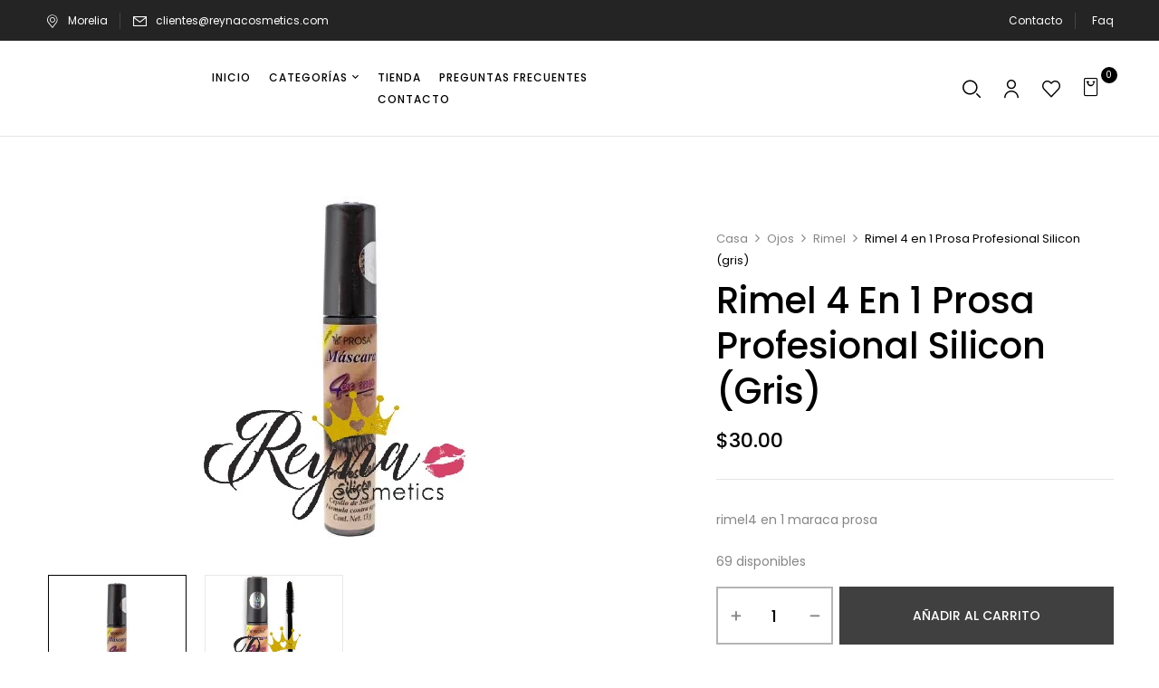

--- FILE ---
content_type: text/html; charset=UTF-8
request_url: https://reynacosmetics.com/producto/rimel-4-en-1-prosa-profesional-silicon-gris/
body_size: 28276
content:
<!DOCTYPE html>
<html lang="es">
<!--<![endif]-->
<head>
	<meta charset="UTF-8">
	<meta name="viewport" content="width=device-width">
	<link rel="profile" href="//gmpg.org/xfn/11">
					<script>document.documentElement.className = document.documentElement.className + ' yes-js js_active js'</script>
			<title>Rimel 4 en 1 Prosa Profesional Silicon (gris) &#8211; Reyna cosmetics</title>
<meta name='robots' content='max-image-preview:large' />
	<style>img:is([sizes="auto" i], [sizes^="auto," i]) { contain-intrinsic-size: 3000px 1500px }</style>
	<link rel='dns-prefetch' href='//fonts.googleapis.com' />
<link rel="alternate" type="application/rss+xml" title="Reyna cosmetics &raquo; Feed" href="https://reynacosmetics.com/feed/" />
<link rel="alternate" type="application/rss+xml" title="Reyna cosmetics &raquo; RSS de los comentarios" href="https://reynacosmetics.com/comments/feed/" />
<link rel="alternate" type="application/rss+xml" title="Reyna cosmetics &raquo; Rimel 4 en 1 Prosa Profesional Silicon (gris) RSS de los comentarios" href="https://reynacosmetics.com/producto/rimel-4-en-1-prosa-profesional-silicon-gris/feed/" />
<script type="text/javascript">
/* <![CDATA[ */
window._wpemojiSettings = {"baseUrl":"https:\/\/s.w.org\/images\/core\/emoji\/15.0.3\/72x72\/","ext":".png","svgUrl":"https:\/\/s.w.org\/images\/core\/emoji\/15.0.3\/svg\/","svgExt":".svg","source":{"concatemoji":"https:\/\/reynacosmetics.com\/wp-includes\/js\/wp-emoji-release.min.js?ver=6.7.2"}};
/*! This file is auto-generated */
!function(i,n){var o,s,e;function c(e){try{var t={supportTests:e,timestamp:(new Date).valueOf()};sessionStorage.setItem(o,JSON.stringify(t))}catch(e){}}function p(e,t,n){e.clearRect(0,0,e.canvas.width,e.canvas.height),e.fillText(t,0,0);var t=new Uint32Array(e.getImageData(0,0,e.canvas.width,e.canvas.height).data),r=(e.clearRect(0,0,e.canvas.width,e.canvas.height),e.fillText(n,0,0),new Uint32Array(e.getImageData(0,0,e.canvas.width,e.canvas.height).data));return t.every(function(e,t){return e===r[t]})}function u(e,t,n){switch(t){case"flag":return n(e,"\ud83c\udff3\ufe0f\u200d\u26a7\ufe0f","\ud83c\udff3\ufe0f\u200b\u26a7\ufe0f")?!1:!n(e,"\ud83c\uddfa\ud83c\uddf3","\ud83c\uddfa\u200b\ud83c\uddf3")&&!n(e,"\ud83c\udff4\udb40\udc67\udb40\udc62\udb40\udc65\udb40\udc6e\udb40\udc67\udb40\udc7f","\ud83c\udff4\u200b\udb40\udc67\u200b\udb40\udc62\u200b\udb40\udc65\u200b\udb40\udc6e\u200b\udb40\udc67\u200b\udb40\udc7f");case"emoji":return!n(e,"\ud83d\udc26\u200d\u2b1b","\ud83d\udc26\u200b\u2b1b")}return!1}function f(e,t,n){var r="undefined"!=typeof WorkerGlobalScope&&self instanceof WorkerGlobalScope?new OffscreenCanvas(300,150):i.createElement("canvas"),a=r.getContext("2d",{willReadFrequently:!0}),o=(a.textBaseline="top",a.font="600 32px Arial",{});return e.forEach(function(e){o[e]=t(a,e,n)}),o}function t(e){var t=i.createElement("script");t.src=e,t.defer=!0,i.head.appendChild(t)}"undefined"!=typeof Promise&&(o="wpEmojiSettingsSupports",s=["flag","emoji"],n.supports={everything:!0,everythingExceptFlag:!0},e=new Promise(function(e){i.addEventListener("DOMContentLoaded",e,{once:!0})}),new Promise(function(t){var n=function(){try{var e=JSON.parse(sessionStorage.getItem(o));if("object"==typeof e&&"number"==typeof e.timestamp&&(new Date).valueOf()<e.timestamp+604800&&"object"==typeof e.supportTests)return e.supportTests}catch(e){}return null}();if(!n){if("undefined"!=typeof Worker&&"undefined"!=typeof OffscreenCanvas&&"undefined"!=typeof URL&&URL.createObjectURL&&"undefined"!=typeof Blob)try{var e="postMessage("+f.toString()+"("+[JSON.stringify(s),u.toString(),p.toString()].join(",")+"));",r=new Blob([e],{type:"text/javascript"}),a=new Worker(URL.createObjectURL(r),{name:"wpTestEmojiSupports"});return void(a.onmessage=function(e){c(n=e.data),a.terminate(),t(n)})}catch(e){}c(n=f(s,u,p))}t(n)}).then(function(e){for(var t in e)n.supports[t]=e[t],n.supports.everything=n.supports.everything&&n.supports[t],"flag"!==t&&(n.supports.everythingExceptFlag=n.supports.everythingExceptFlag&&n.supports[t]);n.supports.everythingExceptFlag=n.supports.everythingExceptFlag&&!n.supports.flag,n.DOMReady=!1,n.readyCallback=function(){n.DOMReady=!0}}).then(function(){return e}).then(function(){var e;n.supports.everything||(n.readyCallback(),(e=n.source||{}).concatemoji?t(e.concatemoji):e.wpemoji&&e.twemoji&&(t(e.twemoji),t(e.wpemoji)))}))}((window,document),window._wpemojiSettings);
/* ]]> */
</script>
<style id='wp-emoji-styles-inline-css' type='text/css'>

	img.wp-smiley, img.emoji {
		display: inline !important;
		border: none !important;
		box-shadow: none !important;
		height: 1em !important;
		width: 1em !important;
		margin: 0 0.07em !important;
		vertical-align: -0.1em !important;
		background: none !important;
		padding: 0 !important;
	}
</style>
<link rel='stylesheet' id='wp-block-library-css' href='https://reynacosmetics.com/wp-includes/css/dist/block-library/style.min.css?ver=6.7.2' type='text/css' media='all' />
<link rel='stylesheet' id='jquery-selectBox-css' href='https://reynacosmetics.com/wp-content/plugins/yith-woocommerce-wishlist/assets/css/jquery.selectBox.css?ver=1.2.0' type='text/css' media='all' />
<link rel='stylesheet' id='woocommerce_prettyPhoto_css-css' href='//reynacosmetics.com/wp-content/plugins/woocommerce/assets/css/prettyPhoto.css?ver=3.1.6' type='text/css' media='all' />
<link rel='stylesheet' id='yith-wcwl-main-css' href='https://reynacosmetics.com/wp-content/plugins/yith-woocommerce-wishlist/assets/css/style.css?ver=4.4.0' type='text/css' media='all' />
<style id='yith-wcwl-main-inline-css' type='text/css'>
 :root { --color-add-to-wishlist-background: #333333; --color-add-to-wishlist-text: #FFFFFF; --color-add-to-wishlist-border: #333333; --color-add-to-wishlist-background-hover: #333333; --color-add-to-wishlist-text-hover: #FFFFFF; --color-add-to-wishlist-border-hover: #333333; --rounded-corners-radius: 16px; --add-to-cart-rounded-corners-radius: 16px; --color-headers-background: #F4F4F4; --feedback-duration: 3s } 
 :root { --color-add-to-wishlist-background: #333333; --color-add-to-wishlist-text: #FFFFFF; --color-add-to-wishlist-border: #333333; --color-add-to-wishlist-background-hover: #333333; --color-add-to-wishlist-text-hover: #FFFFFF; --color-add-to-wishlist-border-hover: #333333; --rounded-corners-radius: 16px; --add-to-cart-rounded-corners-radius: 16px; --color-headers-background: #F4F4F4; --feedback-duration: 3s } 
</style>
<style id='classic-theme-styles-inline-css' type='text/css'>
/*! This file is auto-generated */
.wp-block-button__link{color:#fff;background-color:#32373c;border-radius:9999px;box-shadow:none;text-decoration:none;padding:calc(.667em + 2px) calc(1.333em + 2px);font-size:1.125em}.wp-block-file__button{background:#32373c;color:#fff;text-decoration:none}
</style>
<style id='global-styles-inline-css' type='text/css'>
:root{--wp--preset--aspect-ratio--square: 1;--wp--preset--aspect-ratio--4-3: 4/3;--wp--preset--aspect-ratio--3-4: 3/4;--wp--preset--aspect-ratio--3-2: 3/2;--wp--preset--aspect-ratio--2-3: 2/3;--wp--preset--aspect-ratio--16-9: 16/9;--wp--preset--aspect-ratio--9-16: 9/16;--wp--preset--color--black: #000000;--wp--preset--color--cyan-bluish-gray: #abb8c3;--wp--preset--color--white: #ffffff;--wp--preset--color--pale-pink: #f78da7;--wp--preset--color--vivid-red: #cf2e2e;--wp--preset--color--luminous-vivid-orange: #ff6900;--wp--preset--color--luminous-vivid-amber: #fcb900;--wp--preset--color--light-green-cyan: #7bdcb5;--wp--preset--color--vivid-green-cyan: #00d084;--wp--preset--color--pale-cyan-blue: #8ed1fc;--wp--preset--color--vivid-cyan-blue: #0693e3;--wp--preset--color--vivid-purple: #9b51e0;--wp--preset--gradient--vivid-cyan-blue-to-vivid-purple: linear-gradient(135deg,rgba(6,147,227,1) 0%,rgb(155,81,224) 100%);--wp--preset--gradient--light-green-cyan-to-vivid-green-cyan: linear-gradient(135deg,rgb(122,220,180) 0%,rgb(0,208,130) 100%);--wp--preset--gradient--luminous-vivid-amber-to-luminous-vivid-orange: linear-gradient(135deg,rgba(252,185,0,1) 0%,rgba(255,105,0,1) 100%);--wp--preset--gradient--luminous-vivid-orange-to-vivid-red: linear-gradient(135deg,rgba(255,105,0,1) 0%,rgb(207,46,46) 100%);--wp--preset--gradient--very-light-gray-to-cyan-bluish-gray: linear-gradient(135deg,rgb(238,238,238) 0%,rgb(169,184,195) 100%);--wp--preset--gradient--cool-to-warm-spectrum: linear-gradient(135deg,rgb(74,234,220) 0%,rgb(151,120,209) 20%,rgb(207,42,186) 40%,rgb(238,44,130) 60%,rgb(251,105,98) 80%,rgb(254,248,76) 100%);--wp--preset--gradient--blush-light-purple: linear-gradient(135deg,rgb(255,206,236) 0%,rgb(152,150,240) 100%);--wp--preset--gradient--blush-bordeaux: linear-gradient(135deg,rgb(254,205,165) 0%,rgb(254,45,45) 50%,rgb(107,0,62) 100%);--wp--preset--gradient--luminous-dusk: linear-gradient(135deg,rgb(255,203,112) 0%,rgb(199,81,192) 50%,rgb(65,88,208) 100%);--wp--preset--gradient--pale-ocean: linear-gradient(135deg,rgb(255,245,203) 0%,rgb(182,227,212) 50%,rgb(51,167,181) 100%);--wp--preset--gradient--electric-grass: linear-gradient(135deg,rgb(202,248,128) 0%,rgb(113,206,126) 100%);--wp--preset--gradient--midnight: linear-gradient(135deg,rgb(2,3,129) 0%,rgb(40,116,252) 100%);--wp--preset--font-size--small: 13px;--wp--preset--font-size--medium: 20px;--wp--preset--font-size--large: 36px;--wp--preset--font-size--x-large: 42px;--wp--preset--font-family--inter: "Inter", sans-serif;--wp--preset--font-family--cardo: Cardo;--wp--preset--spacing--20: 0.44rem;--wp--preset--spacing--30: 0.67rem;--wp--preset--spacing--40: 1rem;--wp--preset--spacing--50: 1.5rem;--wp--preset--spacing--60: 2.25rem;--wp--preset--spacing--70: 3.38rem;--wp--preset--spacing--80: 5.06rem;--wp--preset--shadow--natural: 6px 6px 9px rgba(0, 0, 0, 0.2);--wp--preset--shadow--deep: 12px 12px 50px rgba(0, 0, 0, 0.4);--wp--preset--shadow--sharp: 6px 6px 0px rgba(0, 0, 0, 0.2);--wp--preset--shadow--outlined: 6px 6px 0px -3px rgba(255, 255, 255, 1), 6px 6px rgba(0, 0, 0, 1);--wp--preset--shadow--crisp: 6px 6px 0px rgba(0, 0, 0, 1);}:where(.is-layout-flex){gap: 0.5em;}:where(.is-layout-grid){gap: 0.5em;}body .is-layout-flex{display: flex;}.is-layout-flex{flex-wrap: wrap;align-items: center;}.is-layout-flex > :is(*, div){margin: 0;}body .is-layout-grid{display: grid;}.is-layout-grid > :is(*, div){margin: 0;}:where(.wp-block-columns.is-layout-flex){gap: 2em;}:where(.wp-block-columns.is-layout-grid){gap: 2em;}:where(.wp-block-post-template.is-layout-flex){gap: 1.25em;}:where(.wp-block-post-template.is-layout-grid){gap: 1.25em;}.has-black-color{color: var(--wp--preset--color--black) !important;}.has-cyan-bluish-gray-color{color: var(--wp--preset--color--cyan-bluish-gray) !important;}.has-white-color{color: var(--wp--preset--color--white) !important;}.has-pale-pink-color{color: var(--wp--preset--color--pale-pink) !important;}.has-vivid-red-color{color: var(--wp--preset--color--vivid-red) !important;}.has-luminous-vivid-orange-color{color: var(--wp--preset--color--luminous-vivid-orange) !important;}.has-luminous-vivid-amber-color{color: var(--wp--preset--color--luminous-vivid-amber) !important;}.has-light-green-cyan-color{color: var(--wp--preset--color--light-green-cyan) !important;}.has-vivid-green-cyan-color{color: var(--wp--preset--color--vivid-green-cyan) !important;}.has-pale-cyan-blue-color{color: var(--wp--preset--color--pale-cyan-blue) !important;}.has-vivid-cyan-blue-color{color: var(--wp--preset--color--vivid-cyan-blue) !important;}.has-vivid-purple-color{color: var(--wp--preset--color--vivid-purple) !important;}.has-black-background-color{background-color: var(--wp--preset--color--black) !important;}.has-cyan-bluish-gray-background-color{background-color: var(--wp--preset--color--cyan-bluish-gray) !important;}.has-white-background-color{background-color: var(--wp--preset--color--white) !important;}.has-pale-pink-background-color{background-color: var(--wp--preset--color--pale-pink) !important;}.has-vivid-red-background-color{background-color: var(--wp--preset--color--vivid-red) !important;}.has-luminous-vivid-orange-background-color{background-color: var(--wp--preset--color--luminous-vivid-orange) !important;}.has-luminous-vivid-amber-background-color{background-color: var(--wp--preset--color--luminous-vivid-amber) !important;}.has-light-green-cyan-background-color{background-color: var(--wp--preset--color--light-green-cyan) !important;}.has-vivid-green-cyan-background-color{background-color: var(--wp--preset--color--vivid-green-cyan) !important;}.has-pale-cyan-blue-background-color{background-color: var(--wp--preset--color--pale-cyan-blue) !important;}.has-vivid-cyan-blue-background-color{background-color: var(--wp--preset--color--vivid-cyan-blue) !important;}.has-vivid-purple-background-color{background-color: var(--wp--preset--color--vivid-purple) !important;}.has-black-border-color{border-color: var(--wp--preset--color--black) !important;}.has-cyan-bluish-gray-border-color{border-color: var(--wp--preset--color--cyan-bluish-gray) !important;}.has-white-border-color{border-color: var(--wp--preset--color--white) !important;}.has-pale-pink-border-color{border-color: var(--wp--preset--color--pale-pink) !important;}.has-vivid-red-border-color{border-color: var(--wp--preset--color--vivid-red) !important;}.has-luminous-vivid-orange-border-color{border-color: var(--wp--preset--color--luminous-vivid-orange) !important;}.has-luminous-vivid-amber-border-color{border-color: var(--wp--preset--color--luminous-vivid-amber) !important;}.has-light-green-cyan-border-color{border-color: var(--wp--preset--color--light-green-cyan) !important;}.has-vivid-green-cyan-border-color{border-color: var(--wp--preset--color--vivid-green-cyan) !important;}.has-pale-cyan-blue-border-color{border-color: var(--wp--preset--color--pale-cyan-blue) !important;}.has-vivid-cyan-blue-border-color{border-color: var(--wp--preset--color--vivid-cyan-blue) !important;}.has-vivid-purple-border-color{border-color: var(--wp--preset--color--vivid-purple) !important;}.has-vivid-cyan-blue-to-vivid-purple-gradient-background{background: var(--wp--preset--gradient--vivid-cyan-blue-to-vivid-purple) !important;}.has-light-green-cyan-to-vivid-green-cyan-gradient-background{background: var(--wp--preset--gradient--light-green-cyan-to-vivid-green-cyan) !important;}.has-luminous-vivid-amber-to-luminous-vivid-orange-gradient-background{background: var(--wp--preset--gradient--luminous-vivid-amber-to-luminous-vivid-orange) !important;}.has-luminous-vivid-orange-to-vivid-red-gradient-background{background: var(--wp--preset--gradient--luminous-vivid-orange-to-vivid-red) !important;}.has-very-light-gray-to-cyan-bluish-gray-gradient-background{background: var(--wp--preset--gradient--very-light-gray-to-cyan-bluish-gray) !important;}.has-cool-to-warm-spectrum-gradient-background{background: var(--wp--preset--gradient--cool-to-warm-spectrum) !important;}.has-blush-light-purple-gradient-background{background: var(--wp--preset--gradient--blush-light-purple) !important;}.has-blush-bordeaux-gradient-background{background: var(--wp--preset--gradient--blush-bordeaux) !important;}.has-luminous-dusk-gradient-background{background: var(--wp--preset--gradient--luminous-dusk) !important;}.has-pale-ocean-gradient-background{background: var(--wp--preset--gradient--pale-ocean) !important;}.has-electric-grass-gradient-background{background: var(--wp--preset--gradient--electric-grass) !important;}.has-midnight-gradient-background{background: var(--wp--preset--gradient--midnight) !important;}.has-small-font-size{font-size: var(--wp--preset--font-size--small) !important;}.has-medium-font-size{font-size: var(--wp--preset--font-size--medium) !important;}.has-large-font-size{font-size: var(--wp--preset--font-size--large) !important;}.has-x-large-font-size{font-size: var(--wp--preset--font-size--x-large) !important;}
:where(.wp-block-post-template.is-layout-flex){gap: 1.25em;}:where(.wp-block-post-template.is-layout-grid){gap: 1.25em;}
:where(.wp-block-columns.is-layout-flex){gap: 2em;}:where(.wp-block-columns.is-layout-grid){gap: 2em;}
:root :where(.wp-block-pullquote){font-size: 1.5em;line-height: 1.6;}
</style>
<link rel='stylesheet' id='contact-form-7-css' href='https://reynacosmetics.com/wp-content/plugins/contact-form-7/includes/css/styles.css?ver=6.0.5' type='text/css' media='all' />
<link rel='stylesheet' id='wc-pos-frontend-style-css' href='https://reynacosmetics.com/wp-content/plugins/woocommerce-point-of-sale/assets/css/frontend.css?ver=4.4.5.3' type='text/css' media='all' />
<style id='woocommerce-inline-inline-css' type='text/css'>
.woocommerce form .form-row .required { visibility: visible; }
</style>
<link rel='stylesheet' id='bwp_woocommerce_filter_products-css' href='https://reynacosmetics.com/wp-content/plugins/wpbingo/assets/css/bwp_ajax_filter.css?ver=6.7.2' type='text/css' media='all' />
<link rel='stylesheet' id='brands-styles-css' href='https://reynacosmetics.com/wp-content/plugins/woocommerce/assets/css/brands.css?ver=9.7.2' type='text/css' media='all' />
<link rel='stylesheet' id='cerla-fonts-css' href='https://fonts.googleapis.com/css?family=Poppins%3Aital%2Cwght%400%2C200%3B0%2C300%3B0%2C400%3B0%2C500%3B0%2C600%3B0%2C700%3B0%2C800%3B1%2C200%3B1%2C300%3B1%2C400%3B1%2C500%3B1%2C600%3B1%2C700%3B1%2C800%7CCormorant+Garamond%3Aital%2Cwght%400%2C300%3B0%2C400%3B0%2C500%3B0%2C600%3B0%2C700%3B1%2C300%3B1%2C400%3B1%2C500%3B1%2C600%3B1%2C700%7COpen%2BSans&#038;subset=latin%2Clatin-ext' type='text/css' media='all' />
<link rel='stylesheet' id='cerla-style-css' href='https://reynacosmetics.com/wp-content/themes/cerla/style.css?ver=6.7.2' type='text/css' media='all' />
<!--[if lt IE 9]>
<link rel='stylesheet' id='cerla-ie-css' href='https://reynacosmetics.com/wp-content/themes/cerla/css/ie.css?ver=20131205' type='text/css' media='all' />
<![endif]-->
<link rel='stylesheet' id='bootstrap-css' href='https://reynacosmetics.com/wp-content/themes/cerla/css/bootstrap.css?ver=6.7.2' type='text/css' media='all' />
<link rel='stylesheet' id='fancybox-css' href='https://reynacosmetics.com/wp-content/themes/cerla/css/jquery.fancybox.css' type='text/css' media='all' />
<link rel='stylesheet' id='circlestime-css' href='https://reynacosmetics.com/wp-content/themes/cerla/css/jquery.circlestime.css' type='text/css' media='all' />
<link rel='stylesheet' id='mmenu-all-css' href='https://reynacosmetics.com/wp-content/themes/cerla/css/jquery.mmenu.all.css?ver=6.7.2' type='text/css' media='all' />
<link rel='stylesheet' id='slick-css' href='https://reynacosmetics.com/wp-content/themes/cerla/css/slick/slick.css' type='text/css' media='all' />
<link rel='stylesheet' id='font-awesome-css' href='https://reynacosmetics.com/wp-content/plugins/elementor/assets/lib/font-awesome/css/font-awesome.min.css?ver=4.7.0' type='text/css' media='all' />
<style id='font-awesome-inline-css' type='text/css'>
[data-font="FontAwesome"]:before {font-family: 'FontAwesome' !important;content: attr(data-icon) !important;speak: none !important;font-weight: normal !important;font-variant: normal !important;text-transform: none !important;line-height: 1 !important;font-style: normal !important;-webkit-font-smoothing: antialiased !important;-moz-osx-font-smoothing: grayscale !important;}
</style>
<link rel='stylesheet' id='materia-css' href='https://reynacosmetics.com/wp-content/themes/cerla/css/materia.css?ver=6.7.2' type='text/css' media='all' />
<link rel='stylesheet' id='elegant-css' href='https://reynacosmetics.com/wp-content/themes/cerla/css/elegant.css?ver=6.7.2' type='text/css' media='all' />
<link rel='stylesheet' id='wpbingo-css' href='https://reynacosmetics.com/wp-content/themes/cerla/css/wpbingo.css?ver=6.7.2' type='text/css' media='all' />
<link rel='stylesheet' id='icomoon-css' href='https://reynacosmetics.com/wp-content/themes/cerla/css/icomoon.css?ver=6.7.2' type='text/css' media='all' />
<link rel='stylesheet' id='cerla-style-template-css' href='https://reynacosmetics.com/wp-content/themes/cerla/css/template.css?ver=6.7.2' type='text/css' media='all' />
<link rel='stylesheet' id='tawcvs-frontend-css' href='https://reynacosmetics.com/wp-content/plugins/variation-swatches-for-woocommerce/assets/css/frontend.css?ver=2.2.5' type='text/css' media='all' />
<link rel='stylesheet' id='wwp_single_product_page_css-css' href='https://reynacosmetics.com/wp-content/plugins/woocommerce-wholesale-prices/css/frontend/product/wwp-single-product-page.css?ver=2.2.2.1' type='text/css' media='all' />
<script type="text/template" id="tmpl-variation-template">
	<div class="woocommerce-variation-description">{{{ data.variation.variation_description }}}</div>
	<div class="woocommerce-variation-price">{{{ data.variation.price_html }}}</div>
	<div class="woocommerce-variation-availability">{{{ data.variation.availability_html }}}</div>
</script>
<script type="text/template" id="tmpl-unavailable-variation-template">
	<p role="alert">Lo sentimos, este producto no está disponible. Por favor elige otra combinación.</p>
</script>
<script type="text/javascript" src="https://reynacosmetics.com/wp-content/plugins/post-types-order/js/jquery-3.7.1.min.js?ver=3.7.1" id="jquery-core-js"></script>
<script type="text/javascript" src="https://reynacosmetics.com/wp-content/plugins/post-types-order/js/jquery-migrate-3.5.2.min.js?ver=3.5.2" id="jquery-migrate-js"></script>
<script type="text/javascript" src="https://reynacosmetics.com/wp-content/plugins/woocommerce/assets/js/jquery-blockui/jquery.blockUI.min.js?ver=2.7.0-wc.9.7.2" id="jquery-blockui-js" defer="defer" data-wp-strategy="defer"></script>
<script type="text/javascript" id="wc-add-to-cart-js-extra">
/* <![CDATA[ */
var wc_add_to_cart_params = {"ajax_url":"\/wp-admin\/admin-ajax.php","wc_ajax_url":"\/?wc-ajax=%%endpoint%%","i18n_view_cart":"Ver carrito","cart_url":"https:\/\/reynacosmetics.com\/carrito\/","is_cart":"","cart_redirect_after_add":"no"};
/* ]]> */
</script>
<script type="text/javascript" src="https://reynacosmetics.com/wp-content/plugins/woocommerce/assets/js/frontend/add-to-cart.min.js?ver=9.7.2" id="wc-add-to-cart-js" defer="defer" data-wp-strategy="defer"></script>
<script type="text/javascript" id="wc-single-product-js-extra">
/* <![CDATA[ */
var wc_single_product_params = {"i18n_required_rating_text":"Por favor elige una puntuaci\u00f3n","i18n_rating_options":["1 of 5 stars","2 of 5 stars","3 of 5 stars","4 of 5 stars","5 of 5 stars"],"i18n_product_gallery_trigger_text":"View full-screen image gallery","review_rating_required":"yes","flexslider":{"rtl":false,"animation":"slide","smoothHeight":true,"directionNav":false,"controlNav":"thumbnails","slideshow":false,"animationSpeed":500,"animationLoop":false,"allowOneSlide":false},"zoom_enabled":"","zoom_options":[],"photoswipe_enabled":"","photoswipe_options":{"shareEl":false,"closeOnScroll":false,"history":false,"hideAnimationDuration":0,"showAnimationDuration":0},"flexslider_enabled":""};
/* ]]> */
</script>
<script type="text/javascript" src="https://reynacosmetics.com/wp-content/plugins/woocommerce/assets/js/frontend/single-product.min.js?ver=9.7.2" id="wc-single-product-js" defer="defer" data-wp-strategy="defer"></script>
<script type="text/javascript" src="https://reynacosmetics.com/wp-content/plugins/woocommerce/assets/js/js-cookie/js.cookie.min.js?ver=2.1.4-wc.9.7.2" id="js-cookie-js" defer="defer" data-wp-strategy="defer"></script>
<script type="text/javascript" id="woocommerce-js-extra">
/* <![CDATA[ */
var woocommerce_params = {"ajax_url":"\/wp-admin\/admin-ajax.php","wc_ajax_url":"\/?wc-ajax=%%endpoint%%","i18n_password_show":"Show password","i18n_password_hide":"Hide password"};
/* ]]> */
</script>
<script type="text/javascript" src="https://reynacosmetics.com/wp-content/plugins/woocommerce/assets/js/frontend/woocommerce.min.js?ver=9.7.2" id="woocommerce-js" defer="defer" data-wp-strategy="defer"></script>
<script type="text/javascript" src="https://reynacosmetics.com/wp-includes/js/underscore.min.js?ver=1.13.7" id="underscore-js"></script>
<script type="text/javascript" id="wp-util-js-extra">
/* <![CDATA[ */
var _wpUtilSettings = {"ajax":{"url":"\/wp-admin\/admin-ajax.php"}};
/* ]]> */
</script>
<script type="text/javascript" src="https://reynacosmetics.com/wp-includes/js/wp-util.min.js?ver=6.7.2" id="wp-util-js"></script>
<script type="text/javascript" id="wc-add-to-cart-variation-js-extra">
/* <![CDATA[ */
var wc_add_to_cart_variation_params = {"wc_ajax_url":"\/?wc-ajax=%%endpoint%%","i18n_no_matching_variations_text":"Lo sentimos, no hay productos que igualen tu selecci\u00f3n. Por favor escoge una combinaci\u00f3n diferente.","i18n_make_a_selection_text":"Elige las opciones del producto antes de a\u00f1adir este producto a tu carrito.","i18n_unavailable_text":"Lo sentimos, este producto no est\u00e1 disponible. Por favor elige otra combinaci\u00f3n.","i18n_reset_alert_text":"Your selection has been reset. Please select some product options before adding this product to your cart."};
/* ]]> */
</script>
<script type="text/javascript" src="https://reynacosmetics.com/wp-content/plugins/woocommerce/assets/js/frontend/add-to-cart-variation.min.js?ver=9.7.2" id="wc-add-to-cart-variation-js" defer="defer" data-wp-strategy="defer"></script>
<link rel="https://api.w.org/" href="https://reynacosmetics.com/wp-json/" /><link rel="alternate" title="JSON" type="application/json" href="https://reynacosmetics.com/wp-json/wp/v2/product/4869" /><link rel="EditURI" type="application/rsd+xml" title="RSD" href="https://reynacosmetics.com/xmlrpc.php?rsd" />
<meta name="generator" content="WordPress 6.7.2" />
<meta name="generator" content="WooCommerce 9.7.2" />
<link rel="canonical" href="https://reynacosmetics.com/producto/rimel-4-en-1-prosa-profesional-silicon-gris/" />
<link rel='shortlink' href='https://reynacosmetics.com/?p=4869' />
<link rel="alternate" title="oEmbed (JSON)" type="application/json+oembed" href="https://reynacosmetics.com/wp-json/oembed/1.0/embed?url=https%3A%2F%2Freynacosmetics.com%2Fproducto%2Frimel-4-en-1-prosa-profesional-silicon-gris%2F" />
<link rel="alternate" title="oEmbed (XML)" type="text/xml+oembed" href="https://reynacosmetics.com/wp-json/oembed/1.0/embed?url=https%3A%2F%2Freynacosmetics.com%2Fproducto%2Frimel-4-en-1-prosa-profesional-silicon-gris%2F&#038;format=xml" />
<meta name="generator" content="Redux 4.5.7" /><meta name="wwp" content="yes" />	<noscript><style>.woocommerce-product-gallery{ opacity: 1 !important; }</style></noscript>
	<meta name="generator" content="Elementor 3.28.3; features: additional_custom_breakpoints, e_local_google_fonts; settings: css_print_method-external, google_font-enabled, font_display-auto">
			<style>
				.e-con.e-parent:nth-of-type(n+4):not(.e-lazyloaded):not(.e-no-lazyload),
				.e-con.e-parent:nth-of-type(n+4):not(.e-lazyloaded):not(.e-no-lazyload) * {
					background-image: none !important;
				}
				@media screen and (max-height: 1024px) {
					.e-con.e-parent:nth-of-type(n+3):not(.e-lazyloaded):not(.e-no-lazyload),
					.e-con.e-parent:nth-of-type(n+3):not(.e-lazyloaded):not(.e-no-lazyload) * {
						background-image: none !important;
					}
				}
				@media screen and (max-height: 640px) {
					.e-con.e-parent:nth-of-type(n+2):not(.e-lazyloaded):not(.e-no-lazyload),
					.e-con.e-parent:nth-of-type(n+2):not(.e-lazyloaded):not(.e-no-lazyload) * {
						background-image: none !important;
					}
				}
			</style>
			<meta name="generator" content="Powered by Slider Revolution 6.5.5 - responsive, Mobile-Friendly Slider Plugin for WordPress with comfortable drag and drop interface." />
<style class='wp-fonts-local' type='text/css'>
@font-face{font-family:Inter;font-style:normal;font-weight:300 900;font-display:fallback;src:url('https://reynacosmetics.com/wp-content/plugins/woocommerce/assets/fonts/Inter-VariableFont_slnt,wght.woff2') format('woff2');font-stretch:normal;}
@font-face{font-family:Cardo;font-style:normal;font-weight:400;font-display:fallback;src:url('https://reynacosmetics.com/wp-content/plugins/woocommerce/assets/fonts/cardo_normal_400.woff2') format('woff2');}
</style>
<link rel="icon" href="https://reynacosmetics.com/wp-content/uploads/2019/06/cropped-corona-32x32.png" sizes="32x32" />
<link rel="icon" href="https://reynacosmetics.com/wp-content/uploads/2019/06/cropped-corona-192x192.png" sizes="192x192" />
<link rel="apple-touch-icon" href="https://reynacosmetics.com/wp-content/uploads/2019/06/cropped-corona-180x180.png" />
<meta name="msapplication-TileImage" content="https://reynacosmetics.com/wp-content/uploads/2019/06/cropped-corona-270x270.png" />
<script type="text/javascript">function setREVStartSize(e){
			//window.requestAnimationFrame(function() {				 
				window.RSIW = window.RSIW===undefined ? window.innerWidth : window.RSIW;	
				window.RSIH = window.RSIH===undefined ? window.innerHeight : window.RSIH;	
				try {								
					var pw = document.getElementById(e.c).parentNode.offsetWidth,
						newh;
					pw = pw===0 || isNaN(pw) ? window.RSIW : pw;
					e.tabw = e.tabw===undefined ? 0 : parseInt(e.tabw);
					e.thumbw = e.thumbw===undefined ? 0 : parseInt(e.thumbw);
					e.tabh = e.tabh===undefined ? 0 : parseInt(e.tabh);
					e.thumbh = e.thumbh===undefined ? 0 : parseInt(e.thumbh);
					e.tabhide = e.tabhide===undefined ? 0 : parseInt(e.tabhide);
					e.thumbhide = e.thumbhide===undefined ? 0 : parseInt(e.thumbhide);
					e.mh = e.mh===undefined || e.mh=="" || e.mh==="auto" ? 0 : parseInt(e.mh,0);		
					if(e.layout==="fullscreen" || e.l==="fullscreen") 						
						newh = Math.max(e.mh,window.RSIH);					
					else{					
						e.gw = Array.isArray(e.gw) ? e.gw : [e.gw];
						for (var i in e.rl) if (e.gw[i]===undefined || e.gw[i]===0) e.gw[i] = e.gw[i-1];					
						e.gh = e.el===undefined || e.el==="" || (Array.isArray(e.el) && e.el.length==0)? e.gh : e.el;
						e.gh = Array.isArray(e.gh) ? e.gh : [e.gh];
						for (var i in e.rl) if (e.gh[i]===undefined || e.gh[i]===0) e.gh[i] = e.gh[i-1];
											
						var nl = new Array(e.rl.length),
							ix = 0,						
							sl;					
						e.tabw = e.tabhide>=pw ? 0 : e.tabw;
						e.thumbw = e.thumbhide>=pw ? 0 : e.thumbw;
						e.tabh = e.tabhide>=pw ? 0 : e.tabh;
						e.thumbh = e.thumbhide>=pw ? 0 : e.thumbh;					
						for (var i in e.rl) nl[i] = e.rl[i]<window.RSIW ? 0 : e.rl[i];
						sl = nl[0];									
						for (var i in nl) if (sl>nl[i] && nl[i]>0) { sl = nl[i]; ix=i;}															
						var m = pw>(e.gw[ix]+e.tabw+e.thumbw) ? 1 : (pw-(e.tabw+e.thumbw)) / (e.gw[ix]);					
						newh =  (e.gh[ix] * m) + (e.tabh + e.thumbh);
					}
					var el = document.getElementById(e.c);
					if (el!==null && el) el.style.height = newh+"px";					
					el = document.getElementById(e.c+"_wrapper");
					if (el!==null && el) {
						el.style.height = newh+"px";
						el.style.display = "block";
					}
				} catch(e){
					console.log("Failure at Presize of Slider:" + e)
				}					   
			//});
		  };</script>
		<style type="text/css" id="wp-custom-css">
			.bwp-header .wpbingoLogo img {
    width: 150px;
	 max-height: 150px !important;
}		</style>
		</head>
<body data-rsssl=1 class="product-template-default single single-product postid-4869 wp-custom-logo theme-cerla woocommerce woocommerce-page woocommerce-no-js rimel-4-en-1-prosa-profesional-silicon-gris banners-effect-6 zoom elementor-default elementor-kit-9583">
<div class="loader-content">
				<div id="loader">
				</div>
			</div><div id='page' class="hfeed page-wrapper  " >
					<h1 class="bwp-title hide"><a href="https://reynacosmetics.com/" rel="home">Reyna cosmetics</a></h1>
	<header id='bwp-header' class="bwp-header header-v1">
						<div id="bwp-topbar" class="topbar-v2 hidden-sm hidden-xs">
			<div class="topbar-inner">
				<div class="container">
					<div class="row">
						<div class="col-xl-6 col-lg-6 col-md-6 col-sm-6 topbar-left hidden-sm hidden-xs">
														<div class="address hidden-xs">
								<a href=""><i class="icon-pin"></i>Morelia</a>
							</div>
																					<div class="email hidden-xs">
								<i class="icon-email"></i><a href="mailto:clientes@reynacosmetics.com">clientes@reynacosmetics.com</a>
							</div>
													</div>
						<div class="col-xl-6 col-lg-6 col-md-12 col-sm-12 col-12 topbar-right">
															<ul id="topbar_menu" class="menu"><li id="menu-item-19055" class="menu-item menu-item-type-post_type menu-item-object-page menu-item-19055"><a href="https://reynacosmetics.com/contacto/">Contacto</a></li>
<li id="menu-item-19056" class="menu-item menu-item-type-post_type menu-item-object-page menu-item-19056"><a href="https://reynacosmetics.com/faq/">Faq</a></li>
</ul>													</div>
					</div>
				</div>
			</div>
		</div>
					<div class="header-mobile">
		<div class="container">
			<div class="row">
								<div class="col-xl-4 col-lg-4 col-md-4 col-sm-3 col-3 header-left">
					<div class="navbar-header">
						<button type="button" id="show-megamenu"  class="navbar-toggle">
							<span>Menú</span>
						</button>
					</div>
				</div>
				<div class="col-xl-4 col-lg-4 col-md-4 col-sm-6 col-6 header-center ">
							<div class="wpbingoLogo">
			<a  href="https://reynacosmetics.com/">
									<img src="https://reynacosmetics.com/wp-content/uploads/2021/08/logo-white-reyna.png" alt="Reyna cosmetics"/>
							</a>
		</div> 
					</div>
				<div class="col-xl-4 col-lg-4 col-md-4 col-sm-3 col-3 header-right">
															<div class="cerla-topcart dropdown">
						<div class="dropdown mini-cart top-cart" data-text_added="El producto fue añadido a su carrito con éxito!">
	<div class="remove-cart-shadow"></div>
  <a class="dropdown-toggle cart-icon" href="#" role="button" id="dropdownMenuLink" data-toggle="dropdown" aria-haspopup="true" aria-expanded="false">
	<div class="icons-cart"><i class="icon-bag"></i><span class="cart-count">0</span></div>
  </a>
  <div class="dropdown-menu cart-popup" aria-labelledby="dropdownMenuLink">
	<div class="remove-cart">
		<a class="dropdown-toggle cart-remove" data-toggle="dropdown" data-hover="dropdown" data-delay="0" href="#" title="Ver su carrito de compras">
			Cerca de<i class="icon_close"></i>
		</a>
	</div>
	<div class="top-total-cart">Carrito De La Compra(0)</div>
		<div class="woocommerce-mini-cart__empty-message">No products in the cart.</div>
  </div>
</div>					</div>
									</div>
							</div>
		</div>
				<div class="header-mobile-fixed">
			<div class="shop-page">
				<a href="https://reynacosmetics.com/tienda/"><i class="wpb-icon-shop"></i></a>
			</div>
			<div class="my-account">
				<div class="login-header">
											<a class="active-login" href="#" ><i class="icon-profile"></i></a>
									</div>
			</div>		
			<!-- Begin Search -->
						<div class="search-box">
				<div class="search-toggle"><i class="wpb-icon-magnifying-glass"></i></div>
			</div>
						<!-- End Search -->
						<div class="wishlist-box">
				<a href="https://reynacosmetics.com/wishlist/"><i class="wpb-icon-heart"></i></a>
			</div>
					</div>
			</div>
			<div class="header-desktop">
						<div class='header-wrapper' data-sticky_header="0">
				<div class="container">
					<div class="row">
						<div class="col-xl-7 col-lg-7 col-md-12 col-sm-12 col-12 header-left">
							<div class="content-header">
										<div class="wpbingoLogo">
			<a  href="https://reynacosmetics.com/">
									<img src="https://reynacosmetics.com/wp-content/uploads/2021/08/logo-white-reyna.png" alt="Reyna cosmetics"/>
							</a>
		</div> 
									<div class="wpbingo-menu-mobile header-menu">
									<div class="header-menu-bg">
										<div class="wpbingo-menu-wrapper">
			<div class="megamenu">
				<nav class="navbar-default">
					<div  class="bwp-navigation primary-navigation navbar-mega" data-text_close = "Cerca de">
						<div class="float-menu">
<nav id="main-navigation" class="std-menu clearfix">
<div class="menu-menu-primario-container"><ul id="menu-menu-primario" class="menu"><li  class="level-0 menu-item-19190      menu-item menu-item-type-post_type menu-item-object-page menu-item-home  std-menu      " ><a href="https://reynacosmetics.com/"><span class="menu-item-text">Inicio</span></a></li>
<li  class="level-0 menu-item-766      menu-item menu-item-type-custom menu-item-object-custom menu-item-has-children  std-menu      " ><a href="#"><span class="menu-item-text">Categorías</span></a>
<ul class="sub-menu">
	<li  class="level-1 menu-item-981      menu-item menu-item-type-taxonomy menu-item-object-product_cat  std-menu      " ><a href="https://reynacosmetics.com/categoria-producto/accesorios/">Accesorios</a></li>
	<li  class="level-1 menu-item-768      menu-item menu-item-type-taxonomy menu-item-object-product_cat menu-item-has-children  std-menu      " ><a href="https://reynacosmetics.com/categoria-producto/accesorios-cabello/">Accesorios Cabello</a>
	<ul class="sub-menu">
		<li  class="level-2 menu-item-769      menu-item menu-item-type-taxonomy menu-item-object-product_cat  std-menu      " ><a href="https://reynacosmetics.com/categoria-producto/accesorios-cabello/cristal/">Cristal</a></li>
		<li  class="level-2 menu-item-770      menu-item menu-item-type-taxonomy menu-item-object-product_cat  std-menu      " ><a href="https://reynacosmetics.com/categoria-producto/accesorios-cabello/diademas/">Diademas</a></li>
		<li  class="level-2 menu-item-771      menu-item menu-item-type-taxonomy menu-item-object-product_cat  std-menu      " ><a href="https://reynacosmetics.com/categoria-producto/accesorios-cabello/guias/">Guias</a></li>
		<li  class="level-2 menu-item-772      menu-item menu-item-type-taxonomy menu-item-object-product_cat  std-menu      " ><a href="https://reynacosmetics.com/categoria-producto/accesorios-cabello/ligas/">Ligas</a></li>
		<li  class="level-2 menu-item-773      menu-item menu-item-type-taxonomy menu-item-object-product_cat  std-menu      " ><a href="https://reynacosmetics.com/categoria-producto/accesorios-cabello/pinzas/">Pinzas</a></li>
	</ul>
</li>
	<li  class="level-1 menu-item-774      menu-item menu-item-type-taxonomy menu-item-object-product_cat menu-item-has-children  std-menu      " ><a href="https://reynacosmetics.com/categoria-producto/articulos-moda/">Artículos Moda</a>
	<ul class="sub-menu">
		<li  class="level-2 menu-item-775      menu-item menu-item-type-taxonomy menu-item-object-product_cat  std-menu      " ><a href="https://reynacosmetics.com/categoria-producto/articulos-moda/cosmetiqueras/">Cosmetiqueras</a></li>
		<li  class="level-2 menu-item-776      menu-item menu-item-type-taxonomy menu-item-object-product_cat  std-menu      " ><a href="https://reynacosmetics.com/categoria-producto/articulos-moda/espejos/">Espejos</a></li>
		<li  class="level-2 menu-item-777      menu-item menu-item-type-taxonomy menu-item-object-product_cat  std-menu      " ><a href="https://reynacosmetics.com/categoria-producto/articulos-moda/neceseres/">Neceseres</a></li>
		<li  class="level-2 menu-item-778      menu-item menu-item-type-taxonomy menu-item-object-product_cat  std-menu      " ><a href="https://reynacosmetics.com/categoria-producto/articulos-moda/planchas/">Planchas</a></li>
	</ul>
</li>
	<li  class="level-1 menu-item-782      menu-item menu-item-type-taxonomy menu-item-object-product_cat menu-item-has-children  std-menu      " ><a href="https://reynacosmetics.com/categoria-producto/cosmeticos/">Cosméticos</a>
	<ul class="sub-menu">
		<li  class="level-2 menu-item-779      menu-item menu-item-type-taxonomy menu-item-object-product_cat  std-menu      " ><a href="https://reynacosmetics.com/categoria-producto/cosmeticos/biles/">Biles</a></li>
		<li  class="level-2 menu-item-780      menu-item menu-item-type-taxonomy menu-item-object-product_cat  std-menu      " ><a href="https://reynacosmetics.com/categoria-producto/cosmeticos/brochas/">Brochas</a></li>
		<li  class="level-2 menu-item-783      menu-item menu-item-type-taxonomy menu-item-object-product_cat  std-menu      " ><a href="https://reynacosmetics.com/categoria-producto/cosmeticos/cremas/">Cremas</a></li>
		<li  class="level-2 menu-item-788      menu-item menu-item-type-taxonomy menu-item-object-product_cat  std-menu      " ><a href="https://reynacosmetics.com/categoria-producto/cosmeticos/gel/">Gel</a></li>
		<li  class="level-2 menu-item-793      menu-item menu-item-type-taxonomy menu-item-object-product_cat  std-menu      " ><a href="https://reynacosmetics.com/categoria-producto/cosmeticos/labiales/">Labiales</a></li>
	</ul>
</li>
	<li  class="level-1 menu-item-784      menu-item menu-item-type-taxonomy menu-item-object-product_cat menu-item-has-children  std-menu      " ><a href="https://reynacosmetics.com/categoria-producto/cuidado-personal/">Cuidado Personal</a>
	<ul class="sub-menu">
		<li  class="level-2 menu-item-785      menu-item menu-item-type-taxonomy menu-item-object-product_cat  std-menu      " ><a href="https://reynacosmetics.com/categoria-producto/cuidado-personal/ceras-depiladoras/">Ceras Depiladoras</a></li>
		<li  class="level-2 menu-item-787      menu-item menu-item-type-taxonomy menu-item-object-product_cat  std-menu      " ><a href="https://reynacosmetics.com/categoria-producto/cuidado-personal/depilacion/">Depilación</a></li>
		<li  class="level-2 menu-item-786      menu-item menu-item-type-taxonomy menu-item-object-product_cat  std-menu      " ><a href="https://reynacosmetics.com/categoria-producto/cuidado-personal/perfumes/">Perfumes</a></li>
	</ul>
</li>
	<li  class="level-1 menu-item-789      menu-item menu-item-type-taxonomy menu-item-object-product_cat menu-item-has-children  std-menu      " ><a href="https://reynacosmetics.com/categoria-producto/iluminadores/">Iluminadores</a>
	<ul class="sub-menu">
		<li  class="level-2 menu-item-790      menu-item menu-item-type-taxonomy menu-item-object-product_cat  std-menu      " ><a href="https://reynacosmetics.com/categoria-producto/iluminadores/individuales-iluminadores/">Individuales</a></li>
		<li  class="level-2 menu-item-791      menu-item menu-item-type-taxonomy menu-item-object-product_cat  std-menu      " ><a href="https://reynacosmetics.com/categoria-producto/iluminadores/paleta/">Paleta</a></li>
	</ul>
</li>
	<li  class="level-1 menu-item-980      menu-item menu-item-type-taxonomy menu-item-object-product_cat  std-menu      " ><a href="https://reynacosmetics.com/categoria-producto/limpieza-facial/">Limpieza Facial</a></li>
	<li  class="level-1 menu-item-795      menu-item menu-item-type-taxonomy menu-item-object-product_cat menu-item-has-children  std-menu      " ><a href="https://reynacosmetics.com/categoria-producto/maquillaje/">Maquillaje</a>
	<ul class="sub-menu">
		<li  class="level-2 menu-item-796      menu-item menu-item-type-taxonomy menu-item-object-product_cat  std-menu      " ><a href="https://reynacosmetics.com/categoria-producto/maquillaje/esponjas/">Esponjas</a></li>
		<li  class="level-2 menu-item-797      menu-item menu-item-type-taxonomy menu-item-object-product_cat  std-menu      " ><a href="https://reynacosmetics.com/categoria-producto/maquillaje/maquillaje-barra/">Maquillaje Barra</a></li>
		<li  class="level-2 menu-item-798      menu-item menu-item-type-taxonomy menu-item-object-product_cat  std-menu      " ><a href="https://reynacosmetics.com/categoria-producto/maquillaje/maquillaje-liquido/">Maquillaje Liquido</a></li>
		<li  class="level-2 menu-item-799      menu-item menu-item-type-taxonomy menu-item-object-product_cat  std-menu      " ><a href="https://reynacosmetics.com/categoria-producto/maquillaje/maquillaje-polvo/">Maquillaje Polvo</a></li>
		<li  class="level-2 menu-item-800      menu-item menu-item-type-taxonomy menu-item-object-product_cat  std-menu      " ><a href="https://reynacosmetics.com/categoria-producto/maquillaje/traslucido/">Traslucido</a></li>
	</ul>
</li>
	<li  class="level-1 menu-item-801      menu-item menu-item-type-taxonomy menu-item-object-product_cat current-product-ancestor current-menu-parent current-product-parent menu-item-has-children  std-menu      " ><a href="https://reynacosmetics.com/categoria-producto/ojos/">Ojos</a>
	<ul class="sub-menu">
		<li  class="level-2 menu-item-781      menu-item menu-item-type-taxonomy menu-item-object-product_cat  std-menu      " ><a href="https://reynacosmetics.com/categoria-producto/ojos/cejas/">Cejas</a></li>
		<li  class="level-2 menu-item-802      menu-item menu-item-type-taxonomy menu-item-object-product_cat  std-menu      " ><a href="https://reynacosmetics.com/categoria-producto/ojos/delineadores/">Delineadores</a></li>
		<li  class="level-2 menu-item-794      menu-item menu-item-type-taxonomy menu-item-object-product_cat  std-menu      " ><a href="https://reynacosmetics.com/categoria-producto/ojos/lapices/">Lápices</a></li>
		<li  class="level-2 menu-item-804      menu-item menu-item-type-taxonomy menu-item-object-product_cat  std-menu      " ><a href="https://reynacosmetics.com/categoria-producto/ojos/pestanas/">Pestañas</a></li>
		<li  class="level-2 menu-item-803      menu-item menu-item-type-taxonomy menu-item-object-product_cat current-product-ancestor current-menu-parent current-product-parent  std-menu      " ><a href="https://reynacosmetics.com/categoria-producto/ojos/rimel/">Rimel</a></li>
		<li  class="level-2 menu-item-805      menu-item menu-item-type-taxonomy menu-item-object-product_cat  std-menu      " ><a href="https://reynacosmetics.com/categoria-producto/ojos/rubor/">Rubor</a></li>
	</ul>
</li>
	<li  class="level-1 menu-item-806      menu-item menu-item-type-taxonomy menu-item-object-product_cat menu-item-has-children  std-menu      " ><a href="https://reynacosmetics.com/categoria-producto/sombras/">Sombras<span class="menu-item-desc">Paletas de sombras tonos nude, tonos neon</span></a>
	<ul class="sub-menu">
		<li  class="level-2 menu-item-807      menu-item menu-item-type-taxonomy menu-item-object-product_cat  std-menu      " ><a href="https://reynacosmetics.com/categoria-producto/sombras/individuales/">Individuales</a></li>
		<li  class="level-2 menu-item-808      menu-item menu-item-type-taxonomy menu-item-object-product_cat  std-menu      " ><a href="https://reynacosmetics.com/categoria-producto/sombras/liquidos/">Liquidos</a></li>
		<li  class="level-2 menu-item-809      menu-item menu-item-type-taxonomy menu-item-object-product_cat  std-menu      " ><a href="https://reynacosmetics.com/categoria-producto/sombras/paletas/">Paletas</a></li>
	</ul>
</li>
	<li  class="level-1 menu-item-810      menu-item menu-item-type-taxonomy menu-item-object-product_cat menu-item-has-children  std-menu      " ><a href="https://reynacosmetics.com/categoria-producto/unas/">Uñas</a>
	<ul class="sub-menu">
		<li  class="level-2 menu-item-811      menu-item menu-item-type-taxonomy menu-item-object-product_cat  std-menu      " ><a href="https://reynacosmetics.com/categoria-producto/unas/esmaltes/">Esmaltes</a></li>
		<li  class="level-2 menu-item-812      menu-item menu-item-type-taxonomy menu-item-object-product_cat  std-menu      " ><a href="https://reynacosmetics.com/categoria-producto/unas/gelish/">Gelish</a></li>
	</ul>
</li>
	<li  class="level-1 menu-item-792      menu-item menu-item-type-taxonomy menu-item-object-product_cat  std-menu      " ><a href="https://reynacosmetics.com/categoria-producto/joyas/">Joyas</a></li>
</ul>
</li>
<li  class="level-0 menu-item-114      menu-item menu-item-type-post_type menu-item-object-page current_page_parent  std-menu      " ><a href="https://reynacosmetics.com/tienda/"><span class="menu-item-text">Tienda</span></a></li>
<li  class="level-0 menu-item-240      menu-item menu-item-type-post_type menu-item-object-page  std-menu      " ><a href="https://reynacosmetics.com/preguntas-frecuentes/"><span class="menu-item-text">Preguntas Frecuentes</span></a></li>
<li  class="level-0 menu-item-19191      menu-item menu-item-type-post_type menu-item-object-page  std-menu      " ><a href="https://reynacosmetics.com/contacto/"><span class="menu-item-text">Contacto</span></a></li>
</ul></div></nav>

</div>

					</div>
				</nav> 
			</div>       
		</div>									</div>
								</div>
							</div>
						</div>
						<div class="col-xl-5 col-lg-5 col-md-12 col-sm-12 col-12 header-right">
							<div class="header-page-link">
								<!-- Begin Search -->
																<div class="search-box">
									<div class="search-toggle"><i class="icon-search"></i></div>
								</div>
																<!-- End Search -->
								<div class="login-header">
																			<a class="active-login" href="#" ><i class="icon-profile"></i></a>
																	</div>		
																<div class="wishlist-box">
									<a href="https://reynacosmetics.com/wishlist/"><i class="icon-heart"></i></a>
								</div>
																								<div class="cerla-topcart dropdown light">
									<div class="dropdown mini-cart top-cart" data-text_added="El producto fue añadido a su carrito con éxito!">
	<div class="remove-cart-shadow"></div>
  <a class="dropdown-toggle cart-icon" href="#" role="button" id="dropdownMenuLink" data-toggle="dropdown" aria-haspopup="true" aria-expanded="false">
	<div class="icons-cart"><i class="icon-bag"></i><span class="cart-count">0</span></div>
  </a>
  <div class="dropdown-menu cart-popup" aria-labelledby="dropdownMenuLink">
	<div class="remove-cart">
		<a class="dropdown-toggle cart-remove" data-toggle="dropdown" data-hover="dropdown" data-delay="0" href="#" title="Ver su carrito de compras">
			Cerca de<i class="icon_close"></i>
		</a>
	</div>
	<div class="top-total-cart">Carrito De La Compra(0)</div>
		<div class="woocommerce-mini-cart__empty-message">No products in the cart.</div>
  </div>
</div>								</div>
															</div>
						</div>
					</div>
				</div>
			</div><!-- End header-wrapper -->
					</div>
	</header><!-- End #bwp-header -->	<div id="bwp-main" class="bwp-main">
	<div id="primary" class="content-area"><main id="main" class="site-main" role="main"><div class="clearfix">
	<div class="contents-detail">
		<div class="main-single-product">
						
			<div class="col-xl-12 col-lg-12 col-md-12 col-12 ">
									<div class="woocommerce-notices-wrapper"></div><div id="product-4869" class="post-4869 product type-product status-publish has-post-thumbnail product_cat-ojos product_cat-rimel product_tag-4-en-1 product_tag-prosa product_tag-rimel first instock shipping-taxable purchasable product-type-simple">
		<div class="bwp-single-product zoom"
		data-product_layout_thumb 		= 	"zoom" 
		data-zoom_scroll 				=	"true" 
		data-zoom_contain_lens 			=	"true" 
		data-zoomtype 					=	"inner" 
		data-lenssize 					= 	"200" 
		data-lensshape 					= 	"square" 
		data-lensborder 				= 	"1"
		data-bordersize					= 	"2"
		data-bordercolour 				= 	"transparent"
		data-popup 						= 	"true">	
		<div class="row">
							<div class="bwp-single-image col-lg-7 col-md-12 col-12">
					<div class="images ">
	<figure class="woocommerce-product-gallery woocommerce-product-gallery--with-images images">
		<div class="row">
						<div class="col-sm-12">
				<div class="image-additional text-center">
				<div data-thumb="https://reynacosmetics.com/wp-content/uploads/2020/12/Viernes-390.jpg" class="woocommerce-product-gallery__image"><div data-elementor-open-lightbox="default" data-elementor-lightbox-slideshow="image-additional" data-image="https://reynacosmetics.com/wp-content/uploads/2020/12/Viernes-390.jpg" ><img fetchpriority="high" width="414" height="414" src="https://reynacosmetics.com/wp-content/uploads/2020/12/Viernes-390.jpg" class="attachment-shop_single size-shop_single wp-post-image" alt="" id="image" title="" data-src="https://reynacosmetics.com/wp-content/uploads/2020/12/Viernes-390.jpg" data-large_image="https://reynacosmetics.com/wp-content/uploads/2020/12/Viernes-390.jpg" data-large_image_width="414" data-large_image_height="414" decoding="async" /></div></div>												</div>
			</div>
							<div class="col-sm-12">
					<div id="image-thumbnail" class="image-thumbnail slick-carousel"  data-infinite="true" data-columns4="4" data-columns3="4" data-columns2="4" data-columns1="4" data-columns="4" data-nav="true" >
				<div class="img-thumbnail"> 
			<a href="https://reynacosmetics.com/wp-content/uploads/2020/12/Viernes-390.jpg"   data-image="https://reynacosmetics.com/wp-content/uploads/2020/12/Viernes-390.jpg" class="img-thumbnail first active" title=""><img width="300" height="300" src="https://reynacosmetics.com/wp-content/uploads/2020/12/Viernes-390-300x300.jpg" class="attachment-shop_catalog size-shop_catalog" alt="Viernes (390)" title="Viernes (390)" data-zoom-image="https://reynacosmetics.com/wp-content/uploads/2020/12/Viernes-390.jpg" decoding="async" /></a>			</div> 
						<div class="img-thumbnail"> 
			<a href="https://reynacosmetics.com/wp-content/uploads/2020/12/Viernes-380.jpg"   data-image="https://reynacosmetics.com/wp-content/uploads/2020/12/Viernes-380.jpg" class="img-thumbnail" title=""><img width="288" height="288" src="https://reynacosmetics.com/wp-content/uploads/2020/12/Viernes-380.jpg" class="attachment-shop_catalog size-shop_catalog" alt="Viernes (380)" title="Viernes (380)" data-zoom-image="https://reynacosmetics.com/wp-content/uploads/2020/12/Viernes-380.jpg" decoding="async" /></a>			</div> 
				</div>
					</div>
				
		</div>
	</figure>
</div>				</div>
				<div class="bwp-single-info col-lg-5 col-md-12 col-12 ">
										<div class="summary entry-summary">
						<div class="breadcrumb-noheading">
							<div class="container">
							<div class="breadcrumb" itemprop="breadcrumb"><a href="https://reynacosmetics.com">Casa</a><span class="delimiter"></span><a href="https://reynacosmetics.com/categoria-producto/ojos/">Ojos</a><span class="delimiter"></span><a href="https://reynacosmetics.com/categoria-producto/ojos/rimel/">Rimel</a><span class="delimiter"></span>Rimel 4 en 1 Prosa Profesional Silicon (gris)</div>							</div>
						</div>
						<h1 itemprop="name" class="product_title entry-title">Rimel 4 en 1 Prosa Profesional Silicon (gris)</h1><div class="price-single">
	<div class="price"><span class="woocommerce-Price-amount amount"><span class="woocommerce-Price-currencySymbol">&#036;</span>30.00</span></div>
		<div class='product-lable'>
								
			</div>
</div>
<div itemprop="description" class="description">
	<p>rimel4 en 1 maraca prosa</p>
</div>
				<p class="stock in-stock">69 disponibles</p>		<form class="cart" method="post" enctype='multipart/form-data'>
		<div class="quantity-button">
						<div class="quantity">
	<button type="button" class="plus">+</button>	<label class="screen-reader-text" for="quantity_696bafa452337">Rimel 4 en 1 Prosa Profesional Silicon (gris) cantidad</label>
	<input
		type="number"
				id="quantity_696bafa452337"
		class="input-text qty text"
		name="quantity"
		value="1"
		aria-label="Cantidad de productos"
				min="1"
		max="69"
					step="1"
			placeholder=""
			inputmode="numeric"
			autocomplete="off"
			/>
	<button type="button" class="minus">-</button></div>
			<input type="hidden" name="add-to-cart" value="4869" />
			<button type="submit" class="single_add_to_cart_button button alt">Añadir al carrito</button>
		</div>
			</form>
	
<div
	class="yith-wcwl-add-to-wishlist add-to-wishlist-4869 yith-wcwl-add-to-wishlist--button_default-style yith-wcwl-add-to-wishlist--single wishlist-fragment on-first-load"
	data-fragment-ref="4869"
	data-fragment-options="{&quot;base_url&quot;:&quot;&quot;,&quot;product_id&quot;:4869,&quot;parent_product_id&quot;:0,&quot;product_type&quot;:&quot;simple&quot;,&quot;is_single&quot;:true,&quot;in_default_wishlist&quot;:false,&quot;show_view&quot;:true,&quot;browse_wishlist_text&quot;:&quot;Echar un vistazo a la lista de deseos&quot;,&quot;already_in_wishslist_text&quot;:&quot;\u00a1El producto ya est\u00e1 en tu lista de deseos!&quot;,&quot;product_added_text&quot;:&quot;\u00a1Producto a\u00f1adido!&quot;,&quot;available_multi_wishlist&quot;:false,&quot;disable_wishlist&quot;:false,&quot;show_count&quot;:false,&quot;ajax_loading&quot;:false,&quot;loop_position&quot;:&quot;after_add_to_cart&quot;,&quot;item&quot;:&quot;add_to_wishlist&quot;}"
>
			
			<!-- ADD TO WISHLIST -->
			
<div class="yith-wcwl-add-button">
		<a
		href="?add_to_wishlist=4869&#038;_wpnonce=dfcde118b3"
		class="add_to_wishlist single_add_to_wishlist alt button theme-button-style "
		data-product-id="4869"
		data-product-type="simple"
		data-original-product-id="0"
		data-title=""
		rel="nofollow"
	>
		<svg id="yith-wcwl-icon-heart-outline" class="yith-wcwl-icon-svg" fill="none" stroke-width="1.5" stroke="currentColor" viewBox="0 0 24 24" xmlns="http://www.w3.org/2000/svg">
  <path stroke-linecap="round" stroke-linejoin="round" d="M21 8.25c0-2.485-2.099-4.5-4.688-4.5-1.935 0-3.597 1.126-4.312 2.733-.715-1.607-2.377-2.733-4.313-2.733C5.1 3.75 3 5.765 3 8.25c0 7.22 9 12 9 12s9-4.78 9-12Z"></path>
</svg>		<span></span>
	</a>
</div>

			<!-- COUNT TEXT -->
			
			</div>

<div
	class="yith-wcwl-add-to-wishlist add-to-wishlist-4869 yith-wcwl-add-to-wishlist--button_default-style yith-wcwl-add-to-wishlist--single wishlist-fragment on-first-load"
	data-fragment-ref="4869"
	data-fragment-options="{&quot;base_url&quot;:&quot;&quot;,&quot;product_id&quot;:4869,&quot;parent_product_id&quot;:0,&quot;product_type&quot;:&quot;simple&quot;,&quot;is_single&quot;:true,&quot;in_default_wishlist&quot;:false,&quot;show_view&quot;:true,&quot;browse_wishlist_text&quot;:&quot;Echar un vistazo a la lista de deseos&quot;,&quot;already_in_wishslist_text&quot;:&quot;\u00a1El producto ya est\u00e1 en tu lista de deseos!&quot;,&quot;product_added_text&quot;:&quot;\u00a1Producto a\u00f1adido!&quot;,&quot;available_multi_wishlist&quot;:false,&quot;disable_wishlist&quot;:false,&quot;show_count&quot;:false,&quot;ajax_loading&quot;:false,&quot;loop_position&quot;:&quot;after_add_to_cart&quot;,&quot;item&quot;:&quot;add_to_wishlist&quot;}"
>
			
			<!-- ADD TO WISHLIST -->
			
<div class="yith-wcwl-add-button">
		<a
		href="?add_to_wishlist=4869&#038;_wpnonce=dfcde118b3"
		class="add_to_wishlist single_add_to_wishlist alt button theme-button-style "
		data-product-id="4869"
		data-product-type="simple"
		data-original-product-id="0"
		data-title=""
		rel="nofollow"
	>
		<svg id="yith-wcwl-icon-heart-outline" class="yith-wcwl-icon-svg" fill="none" stroke-width="1.5" stroke="currentColor" viewBox="0 0 24 24" xmlns="http://www.w3.org/2000/svg">
  <path stroke-linecap="round" stroke-linejoin="round" d="M21 8.25c0-2.485-2.099-4.5-4.688-4.5-1.935 0-3.597 1.126-4.312 2.733-.715-1.607-2.377-2.733-4.313-2.733C5.1 3.75 3 5.765 3 8.25c0 7.22 9 12 9 12s9-4.78 9-12Z"></path>
</svg>		<span></span>
	</a>
</div>

			<!-- COUNT TEXT -->
			
			</div>
<div class="product_meta">

	
	
		<span class="sku_wrapper">SKU: <span class="sku">7501734430130</span></span>

	
	<span class="posted_in">Categorías: <a href="https://reynacosmetics.com/categoria-producto/ojos/" rel="tag">Ojos</a>, <a href="https://reynacosmetics.com/categoria-producto/ojos/rimel/" rel="tag">Rimel</a></span>
	<span class="tagged_as">Etiquetas: <a href="https://reynacosmetics.com/etiqueta-producto/4-en-1/" rel="tag">4 en 1</a>, <a href="https://reynacosmetics.com/etiqueta-producto/prosa/" rel="tag">prosa</a>, <a href="https://reynacosmetics.com/etiqueta-producto/rimel/" rel="tag">rimel</a></span>
	
</div>
<div class="social-icon"><label>Compartir : </label><div class="social-share"><a href="http://www.facebook.com/sharer.php?u=https://reynacosmetics.com/producto/rimel-4-en-1-prosa-profesional-silicon-gris/&i=https://reynacosmetics.com/wp-content/uploads/2020/12/Viernes-390.jpg" title="Facebook" class="share-facebook" target="_blank"><i class="fa fa-facebook"></i></a><a href="https://twitter.com/intent/tweet?url=https://reynacosmetics.com/producto/rimel-4-en-1-prosa-profesional-silicon-gris/"  title="Twitter" class="share-twitter"><i class="fa fa-twitter"></i></a><a href="https://www.linkedin.com/shareArticle?mini=true&amp;url=https://reynacosmetics.com/producto/rimel-4-en-1-prosa-profesional-silicon-gris/"  title="LinkedIn" class="share-linkedin"><i class="fa fa-linkedin"></i></a><a href="https://pinterest.com/pin/create/button/?url=https://reynacosmetics.com/producto/rimel-4-en-1-prosa-profesional-silicon-gris/&amp;media=https://reynacosmetics.com/wp-content/uploads/2020/12/Viernes-390.jpg"  title="Pinterest" class="share-pinterest"><i class="fa fa-pinterest"></i></a></div></div>					</div><!-- .summary -->
				</div>
					</div>
	</div>
		
	<div class="woocommerce-tabs wc-tabs-wrapper description-style-full-content">
					<div class="content-woocommerce-tabs">
				<div class="content-tab-woocommerce">
									<h2>
						Descripción					</h2>
					<div class="tab-content" id="tab-description">
						<p>Alarga , aumenta, da volumen y contiene micro fibras</p>
					</div>
									<h2>
						Valoraciones (0)					</h2>
					<div class="tab-content" id="tab-reviews">
						<div id="reviews" class="woocommerce-Reviews">
	<div id="comments">
		<h2 class="woocommerce-Reviews-title">Comentarios</h2>
					<p class="woocommerce-noreviews">Todavía no hay comentarios.</p>
			</div>
			<div id="review_form_wrapper">
			<div id="review_form">
					<div id="respond" class="comment-respond">
		<span id="reply-title" class="comment-reply-title">Be the first to review &ldquo;Rimel 4 en 1 Prosa Profesional Silicon (gris)&rdquo; <small><a rel="nofollow" id="cancel-comment-reply-link" href="/producto/rimel-4-en-1-prosa-profesional-silicon-gris/#respond" style="display:none;">Cancelar respuesta</a></small></span><p class="must-log-in">You must be <a href="https://reynacosmetics.com/mi-cuenta/">logged in</a> to post a review.</p>	</div><!-- #respond -->
				</div>
			</div>
		</div>
		<div class="clear"></div>
</div>					</div>
								</div>
			</div>
			</div>
	
		<div class="upsells">
			<div class="title-block"><h2>También te puede gustar...</h2></div>
			<div class="content-product-list">
				<div class="products-list grid slick-carousel" data-columns4="1" data-columns3="2" data-columns2="2" data-columns1="3" data-columns="3">
											<div class="products-entry content-product1 clearfix product-wapper">
							<div class="products-thumb">
									<div class='product-lable'>
								
			</div>
<div class="product-thumb-hover"><a href="https://reynacosmetics.com/producto/rimel-prosa-4-en-1-professional-negro/" class="woocommerce-LoopProduct-link"><img width="300" height="300" src="https://reynacosmetics.com/wp-content/uploads/2020/12/Viernes-386-300x300.jpg" class="attachment-woocommerce_thumbnail size-woocommerce_thumbnail wp-post-image" alt="" decoding="async" /><img width="288" height="288" src="https://reynacosmetics.com/wp-content/uploads/2020/12/Viernes-382.jpg" class="hover-image back" alt="" decoding="async" /></a></div>								<div class='product-button'>
									<a rel="nofollow" href="?add-to-cart=4866" data-quantity="1" data-product_id="4866" data-product_sku="7501734430789" class="button product_type_simple add_to_cart_button ajax_add_to_cart">Añadir al carrito</a>
<div
	class="yith-wcwl-add-to-wishlist add-to-wishlist-4866 yith-wcwl-add-to-wishlist--button_default-style wishlist-fragment on-first-load"
	data-fragment-ref="4866"
	data-fragment-options="{&quot;base_url&quot;:&quot;&quot;,&quot;product_id&quot;:4866,&quot;parent_product_id&quot;:0,&quot;product_type&quot;:&quot;simple&quot;,&quot;is_single&quot;:false,&quot;in_default_wishlist&quot;:false,&quot;show_view&quot;:false,&quot;browse_wishlist_text&quot;:&quot;Echar un vistazo a la lista de deseos&quot;,&quot;already_in_wishslist_text&quot;:&quot;\u00a1El producto ya est\u00e1 en tu lista de deseos!&quot;,&quot;product_added_text&quot;:&quot;\u00a1Producto a\u00f1adido!&quot;,&quot;available_multi_wishlist&quot;:false,&quot;disable_wishlist&quot;:false,&quot;show_count&quot;:false,&quot;ajax_loading&quot;:false,&quot;loop_position&quot;:&quot;after_add_to_cart&quot;,&quot;item&quot;:&quot;add_to_wishlist&quot;}"
>
			
			<!-- ADD TO WISHLIST -->
			
<div class="yith-wcwl-add-button">
		<a
		href="?add_to_wishlist=4866&#038;_wpnonce=dfcde118b3"
		class="add_to_wishlist single_add_to_wishlist alt button theme-button-style "
		data-product-id="4866"
		data-product-type="simple"
		data-original-product-id="0"
		data-title=""
		rel="nofollow"
	>
		<svg id="yith-wcwl-icon-heart-outline" class="yith-wcwl-icon-svg" fill="none" stroke-width="1.5" stroke="currentColor" viewBox="0 0 24 24" xmlns="http://www.w3.org/2000/svg">
  <path stroke-linecap="round" stroke-linejoin="round" d="M21 8.25c0-2.485-2.099-4.5-4.688-4.5-1.935 0-3.597 1.126-4.312 2.733-.715-1.607-2.377-2.733-4.313-2.733C5.1 3.75 3 5.765 3 8.25c0 7.22 9 12 9 12s9-4.78 9-12Z"></path>
</svg>		<span></span>
	</a>
</div>

			<!-- COUNT TEXT -->
			
			</div>
<span class="product-quickview"><a href="#" data-product_id="4866" class="quickview quickview-button quickview-4866" >Quick View <i class="icon-search"></i></a></span>								</div>
							</div>
							<div class="products-content">
								<div class="contents">
									<div class="content-top">
										<div class="cat-products"><a href="https://reynacosmetics.com/categoria-producto/ojos/">Ojos</a></div>													<div class="rating none">
			<div class="star-rating none"></div>
			<div class="review-count">
				(0)
			</div>
		</div>
										</div>
									<h3 class="product-title"><a href="https://reynacosmetics.com/producto/rimel-prosa-4-en-1-professional-negro/">Rimel Prosa 4 en 1 Professional (negro)</a></h3>
									
	<span class="price"><span class="woocommerce-Price-amount amount"><bdi><span class="woocommerce-Price-currencySymbol">&#36;</span>30.00</bdi></span></span>
								</div>
							</div>
						</div>
											<div class="products-entry content-product1 clearfix product-wapper">
							<div class="products-thumb">
									<div class='product-lable'>
								
			</div>
<div class="product-thumb-hover"><a href="https://reynacosmetics.com/producto/rimel-prosa-4-en-1-maxi-volumen-morado/" class="woocommerce-LoopProduct-link"><img width="300" height="300" src="https://reynacosmetics.com/wp-content/uploads/2020/12/Viernes-385-300x300.jpg" class="attachment-woocommerce_thumbnail size-woocommerce_thumbnail wp-post-image" alt="" decoding="async" /><img width="288" height="288" src="https://reynacosmetics.com/wp-content/uploads/2020/12/Viernes-381.jpg" class="hover-image back" alt="" decoding="async" /></a></div>								<div class='product-button'>
									<a rel="nofollow" href="?add-to-cart=4859" data-quantity="1" data-product_id="4859" data-product_sku="7501734430338" class="button product_type_simple add_to_cart_button ajax_add_to_cart">Añadir al carrito</a>
<div
	class="yith-wcwl-add-to-wishlist add-to-wishlist-4859 yith-wcwl-add-to-wishlist--button_default-style wishlist-fragment on-first-load"
	data-fragment-ref="4859"
	data-fragment-options="{&quot;base_url&quot;:&quot;&quot;,&quot;product_id&quot;:4859,&quot;parent_product_id&quot;:0,&quot;product_type&quot;:&quot;simple&quot;,&quot;is_single&quot;:false,&quot;in_default_wishlist&quot;:false,&quot;show_view&quot;:false,&quot;browse_wishlist_text&quot;:&quot;Echar un vistazo a la lista de deseos&quot;,&quot;already_in_wishslist_text&quot;:&quot;\u00a1El producto ya est\u00e1 en tu lista de deseos!&quot;,&quot;product_added_text&quot;:&quot;\u00a1Producto a\u00f1adido!&quot;,&quot;available_multi_wishlist&quot;:false,&quot;disable_wishlist&quot;:false,&quot;show_count&quot;:false,&quot;ajax_loading&quot;:false,&quot;loop_position&quot;:&quot;after_add_to_cart&quot;,&quot;item&quot;:&quot;add_to_wishlist&quot;}"
>
			
			<!-- ADD TO WISHLIST -->
			
<div class="yith-wcwl-add-button">
		<a
		href="?add_to_wishlist=4859&#038;_wpnonce=dfcde118b3"
		class="add_to_wishlist single_add_to_wishlist alt button theme-button-style "
		data-product-id="4859"
		data-product-type="simple"
		data-original-product-id="0"
		data-title=""
		rel="nofollow"
	>
		<svg id="yith-wcwl-icon-heart-outline" class="yith-wcwl-icon-svg" fill="none" stroke-width="1.5" stroke="currentColor" viewBox="0 0 24 24" xmlns="http://www.w3.org/2000/svg">
  <path stroke-linecap="round" stroke-linejoin="round" d="M21 8.25c0-2.485-2.099-4.5-4.688-4.5-1.935 0-3.597 1.126-4.312 2.733-.715-1.607-2.377-2.733-4.313-2.733C5.1 3.75 3 5.765 3 8.25c0 7.22 9 12 9 12s9-4.78 9-12Z"></path>
</svg>		<span></span>
	</a>
</div>

			<!-- COUNT TEXT -->
			
			</div>
<span class="product-quickview"><a href="#" data-product_id="4859" class="quickview quickview-button quickview-4859" >Quick View <i class="icon-search"></i></a></span>								</div>
							</div>
							<div class="products-content">
								<div class="contents">
									<div class="content-top">
										<div class="cat-products"><a href="https://reynacosmetics.com/categoria-producto/ojos/">Ojos</a></div>													<div class="rating none">
			<div class="star-rating none"></div>
			<div class="review-count">
				(0)
			</div>
		</div>
										</div>
									<h3 class="product-title"><a href="https://reynacosmetics.com/producto/rimel-prosa-4-en-1-maxi-volumen-morado/">Rimel Prosa 4 en 1 Maxi Volumen (Morado)</a></h3>
									
	<span class="price"><span class="woocommerce-Price-amount amount"><bdi><span class="woocommerce-Price-currencySymbol">&#36;</span>30.00</bdi></span></span>
								</div>
							</div>
						</div>
											<div class="products-entry content-product1 clearfix product-wapper">
							<div class="products-thumb">
									<div class='product-lable'>
								
			</div>
<div class="product-thumb-hover"><a href="https://reynacosmetics.com/producto/rimel-4-en-1-prosa-maxi-volumen-silicon-fuisha/" class="woocommerce-LoopProduct-link"><img width="300" height="300" src="https://reynacosmetics.com/wp-content/uploads/2020/12/Viernes-384-1-300x300.jpg" class="attachment-woocommerce_thumbnail size-woocommerce_thumbnail wp-post-image" alt="" decoding="async" /><img width="288" height="288" src="https://reynacosmetics.com/wp-content/uploads/2020/12/Viernes-389.jpg" class="hover-image back" alt="" decoding="async" /></a></div>								<div class='product-button'>
									<a rel="nofollow" href="?add-to-cart=4862" data-quantity="1" data-product_id="4862" data-product_sku="7501734430147" class="button product_type_simple add_to_cart_button ajax_add_to_cart">Añadir al carrito</a>
<div
	class="yith-wcwl-add-to-wishlist add-to-wishlist-4862 yith-wcwl-add-to-wishlist--button_default-style wishlist-fragment on-first-load"
	data-fragment-ref="4862"
	data-fragment-options="{&quot;base_url&quot;:&quot;&quot;,&quot;product_id&quot;:4862,&quot;parent_product_id&quot;:0,&quot;product_type&quot;:&quot;simple&quot;,&quot;is_single&quot;:false,&quot;in_default_wishlist&quot;:false,&quot;show_view&quot;:false,&quot;browse_wishlist_text&quot;:&quot;Echar un vistazo a la lista de deseos&quot;,&quot;already_in_wishslist_text&quot;:&quot;\u00a1El producto ya est\u00e1 en tu lista de deseos!&quot;,&quot;product_added_text&quot;:&quot;\u00a1Producto a\u00f1adido!&quot;,&quot;available_multi_wishlist&quot;:false,&quot;disable_wishlist&quot;:false,&quot;show_count&quot;:false,&quot;ajax_loading&quot;:false,&quot;loop_position&quot;:&quot;after_add_to_cart&quot;,&quot;item&quot;:&quot;add_to_wishlist&quot;}"
>
			
			<!-- ADD TO WISHLIST -->
			
<div class="yith-wcwl-add-button">
		<a
		href="?add_to_wishlist=4862&#038;_wpnonce=dfcde118b3"
		class="add_to_wishlist single_add_to_wishlist alt button theme-button-style "
		data-product-id="4862"
		data-product-type="simple"
		data-original-product-id="0"
		data-title=""
		rel="nofollow"
	>
		<svg id="yith-wcwl-icon-heart-outline" class="yith-wcwl-icon-svg" fill="none" stroke-width="1.5" stroke="currentColor" viewBox="0 0 24 24" xmlns="http://www.w3.org/2000/svg">
  <path stroke-linecap="round" stroke-linejoin="round" d="M21 8.25c0-2.485-2.099-4.5-4.688-4.5-1.935 0-3.597 1.126-4.312 2.733-.715-1.607-2.377-2.733-4.313-2.733C5.1 3.75 3 5.765 3 8.25c0 7.22 9 12 9 12s9-4.78 9-12Z"></path>
</svg>		<span></span>
	</a>
</div>

			<!-- COUNT TEXT -->
			
			</div>
<span class="product-quickview"><a href="#" data-product_id="4862" class="quickview quickview-button quickview-4862" >Quick View <i class="icon-search"></i></a></span>								</div>
							</div>
							<div class="products-content">
								<div class="contents">
									<div class="content-top">
										<div class="cat-products"><a href="https://reynacosmetics.com/categoria-producto/ojos/">Ojos</a></div>													<div class="rating none">
			<div class="star-rating none"></div>
			<div class="review-count">
				(0)
			</div>
		</div>
										</div>
									<h3 class="product-title"><a href="https://reynacosmetics.com/producto/rimel-4-en-1-prosa-maxi-volumen-silicon-fuisha/">Rimel 4 en 1 Prosa  Maxi Volumen Silicon (Fuisha)</a></h3>
									
	<span class="price"><span class="woocommerce-Price-amount amount"><bdi><span class="woocommerce-Price-currencySymbol">&#36;</span>30.00</bdi></span></span>
								</div>
							</div>
						</div>
									</div>
			</div>	
		</div>
			<div class="related">
			<div class="title-block"><h2>Productos Relacionados</h2></div>
			<div class="content-product-list">
				<div class="products-list grid slick-carousel" data-nav="true" data-columns4="2" data-columns3="2" data-columns2="2" data-columns1="3" data-columns="4">
											<div class="products-entry content-product1 clearfix product-wapper">
							<div class="products-thumb">
									<div class='product-lable'>
								
			</div>
<div class="product-thumb-hover"><a href="https://reynacosmetics.com/producto/gel-para-ceja-mishining/" class="woocommerce-LoopProduct-link"><img width="300" height="300" src="https://reynacosmetics.com/wp-content/uploads/2020/12/Test-Size-79-300x300.jpg" class="attachment-woocommerce_thumbnail size-woocommerce_thumbnail wp-post-image" alt="" decoding="async" /><img width="300" height="300" src="https://reynacosmetics.com/wp-content/uploads/2020/12/Test-Size-78-300x300.jpg" class="hover-image back" alt="" decoding="async" /></a></div>								<div class='product-button'>
									<a rel="nofollow" href="https://reynacosmetics.com/producto/gel-para-ceja-mishining/" data-quantity="1" data-product_id="4829" data-product_sku="6960120236663" class="button product_type_simple read_more ajax_add_to_cart">Leer más</a>
<div
	class="yith-wcwl-add-to-wishlist add-to-wishlist-4829 yith-wcwl-add-to-wishlist--button_default-style wishlist-fragment on-first-load"
	data-fragment-ref="4829"
	data-fragment-options="{&quot;base_url&quot;:&quot;&quot;,&quot;product_id&quot;:4829,&quot;parent_product_id&quot;:0,&quot;product_type&quot;:&quot;simple&quot;,&quot;is_single&quot;:false,&quot;in_default_wishlist&quot;:false,&quot;show_view&quot;:false,&quot;browse_wishlist_text&quot;:&quot;Echar un vistazo a la lista de deseos&quot;,&quot;already_in_wishslist_text&quot;:&quot;\u00a1El producto ya est\u00e1 en tu lista de deseos!&quot;,&quot;product_added_text&quot;:&quot;\u00a1Producto a\u00f1adido!&quot;,&quot;available_multi_wishlist&quot;:false,&quot;disable_wishlist&quot;:false,&quot;show_count&quot;:false,&quot;ajax_loading&quot;:false,&quot;loop_position&quot;:&quot;after_add_to_cart&quot;,&quot;item&quot;:&quot;add_to_wishlist&quot;}"
>
			
			<!-- ADD TO WISHLIST -->
			
<div class="yith-wcwl-add-button">
		<a
		href="?add_to_wishlist=4829&#038;_wpnonce=dfcde118b3"
		class="add_to_wishlist single_add_to_wishlist alt button theme-button-style "
		data-product-id="4829"
		data-product-type="simple"
		data-original-product-id="0"
		data-title=""
		rel="nofollow"
	>
		<svg id="yith-wcwl-icon-heart-outline" class="yith-wcwl-icon-svg" fill="none" stroke-width="1.5" stroke="currentColor" viewBox="0 0 24 24" xmlns="http://www.w3.org/2000/svg">
  <path stroke-linecap="round" stroke-linejoin="round" d="M21 8.25c0-2.485-2.099-4.5-4.688-4.5-1.935 0-3.597 1.126-4.312 2.733-.715-1.607-2.377-2.733-4.313-2.733C5.1 3.75 3 5.765 3 8.25c0 7.22 9 12 9 12s9-4.78 9-12Z"></path>
</svg>		<span></span>
	</a>
</div>

			<!-- COUNT TEXT -->
			
			</div>
<span class="product-quickview"><a href="#" data-product_id="4829" class="quickview quickview-button quickview-4829" >Quick View <i class="icon-search"></i></a></span>								</div>
							</div>
							<div class="products-content">
								<div class="contents">
									<div class="content-top">
										<div class="cat-products"><a href="https://reynacosmetics.com/categoria-producto/ojos/cejas/">Cejas</a></div>													<div class="rating none">
			<div class="star-rating none"></div>
			<div class="review-count">
				(0)
			</div>
		</div>
										</div>
									<h3 class="product-title"><a href="https://reynacosmetics.com/producto/gel-para-ceja-mishining/">Gel Para Ceja Mishining</a></h3>
									
	<span class="price"><span class="woocommerce-Price-amount amount"><bdi><span class="woocommerce-Price-currencySymbol">&#36;</span>15.00</bdi></span></span>
								</div>
							</div>
						</div>
											<div class="products-entry content-product1 clearfix product-wapper">
							<div class="products-thumb">
									<div class='product-lable'>
								
			</div>
<div class="product-thumb-hover"><a href="https://reynacosmetics.com/producto/lash-lift-iconsing/" class="woocommerce-LoopProduct-link"><img width="300" height="300" src="https://reynacosmetics.com/wp-content/uploads/2020/12/4347-300x300.jpg" class="attachment-woocommerce_thumbnail size-woocommerce_thumbnail wp-post-image" alt="" decoding="async" /><img width="300" height="300" src="https://reynacosmetics.com/wp-content/uploads/2020/12/40-300x300.jpg" class="hover-image back" alt="" decoding="async" /></a></div>								<div class='product-button'>
									<a rel="nofollow" href="https://reynacosmetics.com/producto/lash-lift-iconsing/" data-quantity="1" data-product_id="5527" data-product_sku="10020001" class="button product_type_simple read_more ajax_add_to_cart">Leer más</a>
<div
	class="yith-wcwl-add-to-wishlist add-to-wishlist-5527 yith-wcwl-add-to-wishlist--button_default-style wishlist-fragment on-first-load"
	data-fragment-ref="5527"
	data-fragment-options="{&quot;base_url&quot;:&quot;&quot;,&quot;product_id&quot;:5527,&quot;parent_product_id&quot;:0,&quot;product_type&quot;:&quot;simple&quot;,&quot;is_single&quot;:false,&quot;in_default_wishlist&quot;:false,&quot;show_view&quot;:false,&quot;browse_wishlist_text&quot;:&quot;Echar un vistazo a la lista de deseos&quot;,&quot;already_in_wishslist_text&quot;:&quot;\u00a1El producto ya est\u00e1 en tu lista de deseos!&quot;,&quot;product_added_text&quot;:&quot;\u00a1Producto a\u00f1adido!&quot;,&quot;available_multi_wishlist&quot;:false,&quot;disable_wishlist&quot;:false,&quot;show_count&quot;:false,&quot;ajax_loading&quot;:false,&quot;loop_position&quot;:&quot;after_add_to_cart&quot;,&quot;item&quot;:&quot;add_to_wishlist&quot;}"
>
			
			<!-- ADD TO WISHLIST -->
			
<div class="yith-wcwl-add-button">
		<a
		href="?add_to_wishlist=5527&#038;_wpnonce=dfcde118b3"
		class="add_to_wishlist single_add_to_wishlist alt button theme-button-style "
		data-product-id="5527"
		data-product-type="simple"
		data-original-product-id="0"
		data-title=""
		rel="nofollow"
	>
		<svg id="yith-wcwl-icon-heart-outline" class="yith-wcwl-icon-svg" fill="none" stroke-width="1.5" stroke="currentColor" viewBox="0 0 24 24" xmlns="http://www.w3.org/2000/svg">
  <path stroke-linecap="round" stroke-linejoin="round" d="M21 8.25c0-2.485-2.099-4.5-4.688-4.5-1.935 0-3.597 1.126-4.312 2.733-.715-1.607-2.377-2.733-4.313-2.733C5.1 3.75 3 5.765 3 8.25c0 7.22 9 12 9 12s9-4.78 9-12Z"></path>
</svg>		<span></span>
	</a>
</div>

			<!-- COUNT TEXT -->
			
			</div>
<span class="product-quickview"><a href="#" data-product_id="5527" class="quickview quickview-button quickview-5527" >Quick View <i class="icon-search"></i></a></span>								</div>
							</div>
							<div class="products-content">
								<div class="contents">
									<div class="content-top">
										<div class="cat-products"><a href="https://reynacosmetics.com/categoria-producto/ojos/">Ojos</a></div>													<div class="rating none">
			<div class="star-rating none"></div>
			<div class="review-count">
				(0)
			</div>
		</div>
										</div>
									<h3 class="product-title"><a href="https://reynacosmetics.com/producto/lash-lift-iconsing/">LASH LIFT Iconsing</a></h3>
									
	<span class="price"><span class="woocommerce-Price-amount amount"><bdi><span class="woocommerce-Price-currencySymbol">&#36;</span>140.00</bdi></span></span>
								</div>
							</div>
						</div>
											<div class="products-entry content-product1 clearfix product-wapper">
							<div class="products-thumb">
									<div class='product-lable'>
								
			</div>
<div class="product-thumb-hover"><a href="https://reynacosmetics.com/producto/delineador-de-ojos-36h/" class="woocommerce-LoopProduct-link"><img width="300" height="300" src="https://reynacosmetics.com/wp-content/uploads/2019/08/deline-300x300.jpg" class="attachment-woocommerce_thumbnail size-woocommerce_thumbnail wp-post-image" alt="" decoding="async" /><img width="300" height="300" src="https://reynacosmetics.com/wp-content/uploads/2019/08/deline2-300x300.jpg" class="hover-image back" alt="" decoding="async" /></a></div>								<div class='product-button'>
									<a rel="nofollow" href="?add-to-cart=2146" data-quantity="1" data-product_id="2146" data-product_sku="6972613640123" class="button product_type_simple add_to_cart_button ajax_add_to_cart">Añadir al carrito</a>
<div
	class="yith-wcwl-add-to-wishlist add-to-wishlist-2146 yith-wcwl-add-to-wishlist--button_default-style wishlist-fragment on-first-load"
	data-fragment-ref="2146"
	data-fragment-options="{&quot;base_url&quot;:&quot;&quot;,&quot;product_id&quot;:2146,&quot;parent_product_id&quot;:0,&quot;product_type&quot;:&quot;simple&quot;,&quot;is_single&quot;:false,&quot;in_default_wishlist&quot;:false,&quot;show_view&quot;:false,&quot;browse_wishlist_text&quot;:&quot;Echar un vistazo a la lista de deseos&quot;,&quot;already_in_wishslist_text&quot;:&quot;\u00a1El producto ya est\u00e1 en tu lista de deseos!&quot;,&quot;product_added_text&quot;:&quot;\u00a1Producto a\u00f1adido!&quot;,&quot;available_multi_wishlist&quot;:false,&quot;disable_wishlist&quot;:false,&quot;show_count&quot;:false,&quot;ajax_loading&quot;:false,&quot;loop_position&quot;:&quot;after_add_to_cart&quot;,&quot;item&quot;:&quot;add_to_wishlist&quot;}"
>
			
			<!-- ADD TO WISHLIST -->
			
<div class="yith-wcwl-add-button">
		<a
		href="?add_to_wishlist=2146&#038;_wpnonce=dfcde118b3"
		class="add_to_wishlist single_add_to_wishlist alt button theme-button-style "
		data-product-id="2146"
		data-product-type="simple"
		data-original-product-id="0"
		data-title=""
		rel="nofollow"
	>
		<svg id="yith-wcwl-icon-heart-outline" class="yith-wcwl-icon-svg" fill="none" stroke-width="1.5" stroke="currentColor" viewBox="0 0 24 24" xmlns="http://www.w3.org/2000/svg">
  <path stroke-linecap="round" stroke-linejoin="round" d="M21 8.25c0-2.485-2.099-4.5-4.688-4.5-1.935 0-3.597 1.126-4.312 2.733-.715-1.607-2.377-2.733-4.313-2.733C5.1 3.75 3 5.765 3 8.25c0 7.22 9 12 9 12s9-4.78 9-12Z"></path>
</svg>		<span></span>
	</a>
</div>

			<!-- COUNT TEXT -->
			
			</div>
<span class="product-quickview"><a href="#" data-product_id="2146" class="quickview quickview-button quickview-2146" >Quick View <i class="icon-search"></i></a></span>								</div>
							</div>
							<div class="products-content">
								<div class="contents">
									<div class="content-top">
										<div class="cat-products"><a href="https://reynacosmetics.com/categoria-producto/ojos/delineadores/">Delineadores</a></div>													<div class="rating none">
			<div class="star-rating none"></div>
			<div class="review-count">
				(0)
			</div>
		</div>
										</div>
									<h3 class="product-title"><a href="https://reynacosmetics.com/producto/delineador-de-ojos-36h/">Delineador de Ojos 36H</a></h3>
									
	<span class="price"><span class="woocommerce-Price-amount amount"><bdi><span class="woocommerce-Price-currencySymbol">&#36;</span>50.00</bdi></span></span>
								</div>
							</div>
						</div>
											<div class="products-entry content-product1 clearfix product-wapper">
							<div class="products-thumb">
									<div class='product-lable'>
								
			</div>
<div class="product-thumb-hover"><a href="https://reynacosmetics.com/producto/paleta-de-sombras-beauty-colorvision-ruizhi/" class="woocommerce-LoopProduct-link"><img width="300" height="300" src="https://reynacosmetics.com/wp-content/uploads/2019/07/art3-300x300.jpg" class="attachment-woocommerce_thumbnail size-woocommerce_thumbnail wp-post-image" alt="" decoding="async" /><img width="300" height="300" src="https://reynacosmetics.com/wp-content/uploads/2019/07/art4-300x300.jpg" class="hover-image back" alt="" decoding="async" /></a></div>								<div class='product-button'>
									<a rel="nofollow" href="?add-to-cart=1067" data-quantity="1" data-product_id="1067" data-product_sku="60001078" class="button product_type_simple add_to_cart_button ajax_add_to_cart">Añadir al carrito</a>
<div
	class="yith-wcwl-add-to-wishlist add-to-wishlist-1067 yith-wcwl-add-to-wishlist--button_default-style wishlist-fragment on-first-load"
	data-fragment-ref="1067"
	data-fragment-options="{&quot;base_url&quot;:&quot;&quot;,&quot;product_id&quot;:1067,&quot;parent_product_id&quot;:0,&quot;product_type&quot;:&quot;simple&quot;,&quot;is_single&quot;:false,&quot;in_default_wishlist&quot;:false,&quot;show_view&quot;:false,&quot;browse_wishlist_text&quot;:&quot;Echar un vistazo a la lista de deseos&quot;,&quot;already_in_wishslist_text&quot;:&quot;\u00a1El producto ya est\u00e1 en tu lista de deseos!&quot;,&quot;product_added_text&quot;:&quot;\u00a1Producto a\u00f1adido!&quot;,&quot;available_multi_wishlist&quot;:false,&quot;disable_wishlist&quot;:false,&quot;show_count&quot;:false,&quot;ajax_loading&quot;:false,&quot;loop_position&quot;:&quot;after_add_to_cart&quot;,&quot;item&quot;:&quot;add_to_wishlist&quot;}"
>
			
			<!-- ADD TO WISHLIST -->
			
<div class="yith-wcwl-add-button">
		<a
		href="?add_to_wishlist=1067&#038;_wpnonce=dfcde118b3"
		class="add_to_wishlist single_add_to_wishlist alt button theme-button-style "
		data-product-id="1067"
		data-product-type="simple"
		data-original-product-id="0"
		data-title=""
		rel="nofollow"
	>
		<svg id="yith-wcwl-icon-heart-outline" class="yith-wcwl-icon-svg" fill="none" stroke-width="1.5" stroke="currentColor" viewBox="0 0 24 24" xmlns="http://www.w3.org/2000/svg">
  <path stroke-linecap="round" stroke-linejoin="round" d="M21 8.25c0-2.485-2.099-4.5-4.688-4.5-1.935 0-3.597 1.126-4.312 2.733-.715-1.607-2.377-2.733-4.313-2.733C5.1 3.75 3 5.765 3 8.25c0 7.22 9 12 9 12s9-4.78 9-12Z"></path>
</svg>		<span></span>
	</a>
</div>

			<!-- COUNT TEXT -->
			
			</div>
<span class="product-quickview"><a href="#" data-product_id="1067" class="quickview quickview-button quickview-1067" >Quick View <i class="icon-search"></i></a></span>								</div>
							</div>
							<div class="products-content">
								<div class="contents">
									<div class="content-top">
										<div class="cat-products"><a href="https://reynacosmetics.com/categoria-producto/maquillaje/">Maquillaje</a></div>													<div class="rating none">
			<div class="star-rating none"></div>
			<div class="review-count">
				(0)
			</div>
		</div>
										</div>
									<h3 class="product-title"><a href="https://reynacosmetics.com/producto/paleta-de-sombras-beauty-colorvision-ruizhi/">Paleta de Sombras Beauty Colorvision Ruizhi</a></h3>
									
	<span class="price"><span class="woocommerce-Price-amount amount"><bdi><span class="woocommerce-Price-currencySymbol">&#36;</span>100.00</bdi></span></span>
								</div>
							</div>
						</div>
											<div class="products-entry content-product1 clearfix product-wapper">
							<div class="products-thumb">
									<div class='product-lable'>
								
			</div>
<div class="product-thumb-hover"><a href="https://reynacosmetics.com/producto/paleta-de-sombras-the-city-mini-s-f-r-color/" class="woocommerce-LoopProduct-link"><img width="300" height="300" src="https://reynacosmetics.com/wp-content/uploads/2020/12/Final1280-26-300x300.jpg" class="attachment-woocommerce_thumbnail size-woocommerce_thumbnail wp-post-image" alt="" decoding="async" /><img width="300" height="300" src="https://reynacosmetics.com/wp-content/uploads/2020/12/Final1280-27-300x300.jpg" class="hover-image back" alt="" decoding="async" /></a></div>								<div class='product-button'>
									<a rel="nofollow" href="?add-to-cart=5991" data-quantity="1" data-product_id="5991" data-product_sku="6924269762087" class="button product_type_simple add_to_cart_button ajax_add_to_cart">Añadir al carrito</a>
<div
	class="yith-wcwl-add-to-wishlist add-to-wishlist-5991 yith-wcwl-add-to-wishlist--button_default-style wishlist-fragment on-first-load"
	data-fragment-ref="5991"
	data-fragment-options="{&quot;base_url&quot;:&quot;&quot;,&quot;product_id&quot;:5991,&quot;parent_product_id&quot;:0,&quot;product_type&quot;:&quot;simple&quot;,&quot;is_single&quot;:false,&quot;in_default_wishlist&quot;:false,&quot;show_view&quot;:false,&quot;browse_wishlist_text&quot;:&quot;Echar un vistazo a la lista de deseos&quot;,&quot;already_in_wishslist_text&quot;:&quot;\u00a1El producto ya est\u00e1 en tu lista de deseos!&quot;,&quot;product_added_text&quot;:&quot;\u00a1Producto a\u00f1adido!&quot;,&quot;available_multi_wishlist&quot;:false,&quot;disable_wishlist&quot;:false,&quot;show_count&quot;:false,&quot;ajax_loading&quot;:false,&quot;loop_position&quot;:&quot;after_add_to_cart&quot;,&quot;item&quot;:&quot;add_to_wishlist&quot;}"
>
			
			<!-- ADD TO WISHLIST -->
			
<div class="yith-wcwl-add-button">
		<a
		href="?add_to_wishlist=5991&#038;_wpnonce=dfcde118b3"
		class="add_to_wishlist single_add_to_wishlist alt button theme-button-style "
		data-product-id="5991"
		data-product-type="simple"
		data-original-product-id="0"
		data-title=""
		rel="nofollow"
	>
		<svg id="yith-wcwl-icon-heart-outline" class="yith-wcwl-icon-svg" fill="none" stroke-width="1.5" stroke="currentColor" viewBox="0 0 24 24" xmlns="http://www.w3.org/2000/svg">
  <path stroke-linecap="round" stroke-linejoin="round" d="M21 8.25c0-2.485-2.099-4.5-4.688-4.5-1.935 0-3.597 1.126-4.312 2.733-.715-1.607-2.377-2.733-4.313-2.733C5.1 3.75 3 5.765 3 8.25c0 7.22 9 12 9 12s9-4.78 9-12Z"></path>
</svg>		<span></span>
	</a>
</div>

			<!-- COUNT TEXT -->
			
			</div>
<span class="product-quickview"><a href="#" data-product_id="5991" class="quickview quickview-button quickview-5991" >Quick View <i class="icon-search"></i></a></span>								</div>
							</div>
							<div class="products-content">
								<div class="contents">
									<div class="content-top">
										<div class="cat-products"><a href="https://reynacosmetics.com/categoria-producto/cosmeticos/">Cosméticos</a></div>													<div class="rating none">
			<div class="star-rating none"></div>
			<div class="review-count">
				(0)
			</div>
		</div>
										</div>
									<h3 class="product-title"><a href="https://reynacosmetics.com/producto/paleta-de-sombras-the-city-mini-s-f-r-color/">Paleta De Sombras The City Mini S.F.R Color</a></h3>
									
	<span class="price"><span class="woocommerce-Price-amount amount"><bdi><span class="woocommerce-Price-currencySymbol">&#36;</span>75.00</bdi></span></span>
								</div>
							</div>
						</div>
									</div>
			</div>	
		</div>
		<meta itemprop="url" content="https://reynacosmetics.com/producto/rimel-4-en-1-prosa-profesional-silicon-gris/" />
</div><!-- #product-4869 -->
							</div>
				
			</main></div>		</div>
	</div>
</div>
	</div><!-- #main -->
						<div class="bwp-copyright">
			<div class="container">		
			    <div class="row">
							
						<div class="site-info col-sm-6 col-xs-12">
							Reyna Cosmetics &copy; Copyright 2021. Todos los derechos reservados.						</div><!-- .site-info -->
											
				</div>
			</div>
		</div>	
			</div><!-- #page -->
	<div class="search-overlay">	
		<div class="container wrapper-search">
			<div class="search-top">
				<h2>¿qué estás buscando?</h2>
				<div class="close-search">cerca de<i class="icon_close"></i></div>
			</div>
				<form role="search" method="get" class="search-from ajax-search" action="https://reynacosmetics.com/" data-admin="https://reynacosmetics.com/wp-admin/admin-ajax.php" data-noresult="Ningún Resultado" data-limit="6">
			
		<div class="search-box">
			<button id="searchsubmit" class="btn" type="submit">
				<i class="icon_search"></i>
				<span>búsqueda</span>
			</button>
			<input type="text" value="" name="s" id="s" class="input-search s" placeholder="La búsqueda..." />
			<div class="result-search-products-content">
				<ul class="result-search-products">
				</ul>
			</div>
		</div>
		<input type="hidden" name="post_type" value="product" />
	</form>
		
		</div>	
	</div>
	<div class="bwp-quick-view">
	</div>	
		<div class="back-top">
		<i class="arrow_carrot-up"></i>
	</div>
				
		<div class="popupshadow"></div><div id="newsletterpopup" class="bingo-modal newsletterpopup"><span class="close-popup"></span><div class="wp-newletter"><div class="image"> <img src=https://reynacosmetics.com/wp-content/uploads/2021/02/newletter.jpg alt="Imagen Newletter"></div><aside id="text-2" class="widget clearfix widget_text">			<div class="textwidget">
<div class="wpcf7 no-js" id="wpcf7-f19042-o1" lang="en-US" dir="ltr" data-wpcf7-id="19042">
<div class="screen-reader-response"><p role="status" aria-live="polite" aria-atomic="true"></p> <ul></ul></div>
<form action="/producto/rimel-4-en-1-prosa-profesional-silicon-gris/#wpcf7-f19042-o1" method="post" class="wpcf7-form init" aria-label="Contact form" novalidate="novalidate" data-status="init">
<div style="display: none;">
<input type="hidden" name="_wpcf7" value="19042" />
<input type="hidden" name="_wpcf7_version" value="6.0.5" />
<input type="hidden" name="_wpcf7_locale" value="en_US" />
<input type="hidden" name="_wpcf7_unit_tag" value="wpcf7-f19042-o1" />
<input type="hidden" name="_wpcf7_container_post" value="0" />
<input type="hidden" name="_wpcf7_posted_data_hash" value="" />
</div>
<div class="wpbingo-newsletter-popup wpbingo-newsletter">
	<div class="content-title">
		<div class="title-newsletter">
			<p>Get<br />
free shipping
			</p>
		</div>
		<div class="text-newsletter">
			<p>on your first order. Offer ends soon.
			</p>
		</div>
	</div>
	<div class="content-newsletter clearfix">
		<p><span class="wpcf7-form-control-wrap" data-name="your-email"><input size="40" maxlength="400" class="wpcf7-form-control wpcf7-email wpcf7-validates-as-required wpcf7-text wpcf7-validates-as-email" aria-required="true" aria-invalid="false" placeholder="Enter Your Email ..." value="" type="email" name="your-email" /></span><br />
<span class="clearfix"><input class="wpcf7-form-control wpcf7-submit has-spinner" type="submit" value="Subscribe" /></span>
		</p>
	</div>
</div>
<p><span class="wpcf7-form-control-wrap" data-name="checkbox-588"><span class="wpcf7-form-control wpcf7-checkbox hidden-popup-newsletter"><span class="wpcf7-list-item first last"><input type="checkbox" name="checkbox-588[]" value="no thanks !" /><span class="wpcf7-list-item-label">no thanks !</span></span></span></span>
</p><div class="wpcf7-response-output" aria-hidden="true"></div>
</form>
</div>

</div>
		</aside></div></div>					<div class="form-login-register">
			<div class="box-form-login">
				<div class="active-login"></div>
				<div class="box-content">
					<div class="form-login active">
						<form method="post" class="login">
							<h2>Signo en</h2>
							<div class="content">
																<div class="username">
									<input type="text" required="required" class="input-text" name="username" id="username" placeholder="Su nombre" />
								</div>
								<div class="password">
									<input class="input-text" required="required" type="password" name="password" id="password" placeholder="Contraseña" />
								</div>
								<div class="rememberme-lost">
									<div class="rememberme">
										<input name="rememberme" type="checkbox" id="rememberme" value="forever" />
										<label for="rememberme" class="inline">Acuérdate de mí</label>
									</div>
									<div class="lost_password">
										<a href="https://reynacosmetics.com/mi-cuenta/lost-password/">Perdido tu contraseña?</a>
									</div>
								</div>
								<div class="button-login">
									<input type="hidden" id="woocommerce-login-nonce" name="woocommerce-login-nonce" value="f6561f936a" /><input type="hidden" name="_wp_http_referer" value="/producto/rimel-4-en-1-prosa-profesional-silicon-gris/" />									<input type="submit" class="button" name="login" value="Inicio de sesión" /> 
								</div>
								<div class="button-next-reregister" >Crear Una Cuenta</div>
							</div>
						</form>
					</div>
					<div class="form-register">
						<form method="post" class="register">
							<h2>REGISTRO</h2>
							<div class="content">
																								<div class="email">
									<input type="email" class="input-text" placeholder="Correo electrónico" name="email" id="reg_email" value="" />
								</div>
																<!-- Spam Trap -->
								<div style="left: -999em; position: absolute;"><label for="trap">Anti-spam</label><input type="text" name="email_2" id="trap" tabindex="-1" /></div>
								<wc-order-attribution-inputs></wc-order-attribution-inputs><div class="woocommerce-privacy-policy-text"><p>Tus datos personales se usarán para ofrecerte soporte y atención sobre tu actividad en nuestro sitio, permitir el acceso a tu cuenta y para los propósitos descritos en nuestro <a href="https://reynacosmetics.com/privacidad/" class="woocommerce-privacy-policy-link" target="_blank">política de privacidad</a>.</p>
</div>																<div class="button-register">
									<input type="hidden" id="woocommerce-register-nonce" name="woocommerce-register-nonce" value="cc0aa6d5de" /><input type="hidden" name="_wp_http_referer" value="/producto/rimel-4-en-1-prosa-profesional-silicon-gris/" />									<input type="submit" class="button" name="register" value="Registro" />
								</div>
																<div class="button-next-login" >Ya tiene una cuenta</div>
							</div>
						</form>
					</div>
				</div>
			</div>
		</div>
		
		<script type="text/javascript">
			window.RS_MODULES = window.RS_MODULES || {};
			window.RS_MODULES.modules = window.RS_MODULES.modules || {};
			window.RS_MODULES.waiting = window.RS_MODULES.waiting || [];
			window.RS_MODULES.defered = true;
			window.RS_MODULES.moduleWaiting = window.RS_MODULES.moduleWaiting || {};
			window.RS_MODULES.type = 'compiled';
		</script>
		<script type="application/ld+json">{"@context":"https:\/\/schema.org\/","@type":"Product","@id":"https:\/\/reynacosmetics.com\/producto\/rimel-4-en-1-prosa-profesional-silicon-gris\/#product","name":"Rimel 4 en 1 Prosa Profesional Silicon (gris)","url":"https:\/\/reynacosmetics.com\/producto\/rimel-4-en-1-prosa-profesional-silicon-gris\/","description":"rimel4 en 1 maraca prosa","image":"https:\/\/reynacosmetics.com\/wp-content\/uploads\/2020\/12\/Viernes-390.jpg","sku":"7501734430130","offers":[{"@type":"Offer","priceSpecification":[{"@type":"UnitPriceSpecification","price":"30.00","priceCurrency":"MXN","valueAddedTaxIncluded":false,"validThrough":"2027-12-31"}],"priceValidUntil":"2027-12-31","availability":"http:\/\/schema.org\/InStock","url":"https:\/\/reynacosmetics.com\/producto\/rimel-4-en-1-prosa-profesional-silicon-gris\/","seller":{"@type":"Organization","name":"Reyna cosmetics","url":"https:\/\/reynacosmetics.com"}}]}</script>			<script>
				const lazyloadRunObserver = () => {
					const lazyloadBackgrounds = document.querySelectorAll( `.e-con.e-parent:not(.e-lazyloaded)` );
					const lazyloadBackgroundObserver = new IntersectionObserver( ( entries ) => {
						entries.forEach( ( entry ) => {
							if ( entry.isIntersecting ) {
								let lazyloadBackground = entry.target;
								if( lazyloadBackground ) {
									lazyloadBackground.classList.add( 'e-lazyloaded' );
								}
								lazyloadBackgroundObserver.unobserve( entry.target );
							}
						});
					}, { rootMargin: '200px 0px 200px 0px' } );
					lazyloadBackgrounds.forEach( ( lazyloadBackground ) => {
						lazyloadBackgroundObserver.observe( lazyloadBackground );
					} );
				};
				const events = [
					'DOMContentLoaded',
					'elementor/lazyload/observe',
				];
				events.forEach( ( event ) => {
					document.addEventListener( event, lazyloadRunObserver );
				} );
			</script>
				<script type='text/javascript'>
		(function () {
			var c = document.body.className;
			c = c.replace(/woocommerce-no-js/, 'woocommerce-js');
			document.body.className = c;
		})();
	</script>
	<link rel='stylesheet' id='wc-blocks-style-css' href='https://reynacosmetics.com/wp-content/plugins/woocommerce/assets/client/blocks/wc-blocks.css?ver=wc-9.7.2' type='text/css' media='all' />
<link rel='stylesheet' id='rs-plugin-settings-css' href='https://reynacosmetics.com/wp-content/plugins/revslider/public/assets/css/rs6.css?ver=6.5.5' type='text/css' media='all' />
<style id='rs-plugin-settings-inline-css' type='text/css'>
#rs-demo-id {}
</style>
<script type="text/javascript" src="https://reynacosmetics.com/wp-content/plugins/yith-woocommerce-wishlist/assets/js/jquery.selectBox.min.js?ver=1.2.0" id="jquery-selectBox-js"></script>
<script type="text/javascript" src="//reynacosmetics.com/wp-content/plugins/woocommerce/assets/js/prettyPhoto/jquery.prettyPhoto.min.js?ver=3.1.6" id="prettyPhoto-js" data-wp-strategy="defer"></script>
<script type="text/javascript" id="jquery-yith-wcwl-js-extra">
/* <![CDATA[ */
var yith_wcwl_l10n = {"ajax_url":"\/wp-admin\/admin-ajax.php","redirect_to_cart":"no","yith_wcwl_button_position":"add-to-cart","multi_wishlist":"","hide_add_button":"1","enable_ajax_loading":"","ajax_loader_url":"https:\/\/reynacosmetics.com\/wp-content\/plugins\/yith-woocommerce-wishlist\/assets\/images\/ajax-loader-alt.svg","remove_from_wishlist_after_add_to_cart":"1","is_wishlist_responsive":"1","time_to_close_prettyphoto":"3000","fragments_index_glue":".","reload_on_found_variation":"1","mobile_media_query":"768","labels":{"cookie_disabled":"Lo siento, pero esta caracter\u00edstica solo est\u00e1 disponible si las cookies de tu navegador est\u00e1n habilitadas.","added_to_cart_message":"<div class=\"woocommerce-notices-wrapper\"><div class=\"woocommerce-message\" role=\"alert\">Producto a\u00f1adido al carrito con \u00e9xito<\/div><\/div>"},"actions":{"add_to_wishlist_action":"add_to_wishlist","remove_from_wishlist_action":"remove_from_wishlist","reload_wishlist_and_adding_elem_action":"reload_wishlist_and_adding_elem","load_mobile_action":"load_mobile","delete_item_action":"delete_item","save_title_action":"save_title","save_privacy_action":"save_privacy","load_fragments":"load_fragments"},"nonce":{"add_to_wishlist_nonce":"dfcde118b3","remove_from_wishlist_nonce":"7775186b58","reload_wishlist_and_adding_elem_nonce":"715b9c5e33","load_mobile_nonce":"f6fe2793cb","delete_item_nonce":"f5cb58f1c7","save_title_nonce":"705d3fc601","save_privacy_nonce":"37128f3114","load_fragments_nonce":"dc27a2599e"},"redirect_after_ask_estimate":"","ask_estimate_redirect_url":"https:\/\/reynacosmetics.com"};
var yith_wcwl_l10n = {"ajax_url":"\/wp-admin\/admin-ajax.php","redirect_to_cart":"no","yith_wcwl_button_position":"add-to-cart","multi_wishlist":"","hide_add_button":"1","enable_ajax_loading":"","ajax_loader_url":"https:\/\/reynacosmetics.com\/wp-content\/plugins\/yith-woocommerce-wishlist\/assets\/images\/ajax-loader-alt.svg","remove_from_wishlist_after_add_to_cart":"1","is_wishlist_responsive":"1","time_to_close_prettyphoto":"3000","fragments_index_glue":".","reload_on_found_variation":"1","mobile_media_query":"768","labels":{"cookie_disabled":"Lo siento, pero esta caracter\u00edstica solo est\u00e1 disponible si las cookies de tu navegador est\u00e1n habilitadas.","added_to_cart_message":"<div class=\"woocommerce-notices-wrapper\"><div class=\"woocommerce-message\" role=\"alert\">Producto a\u00f1adido al carrito con \u00e9xito<\/div><\/div>"},"actions":{"add_to_wishlist_action":"add_to_wishlist","remove_from_wishlist_action":"remove_from_wishlist","reload_wishlist_and_adding_elem_action":"reload_wishlist_and_adding_elem","load_mobile_action":"load_mobile","delete_item_action":"delete_item","save_title_action":"save_title","save_privacy_action":"save_privacy","load_fragments":"load_fragments"},"nonce":{"add_to_wishlist_nonce":"dfcde118b3","remove_from_wishlist_nonce":"7775186b58","reload_wishlist_and_adding_elem_nonce":"715b9c5e33","load_mobile_nonce":"f6fe2793cb","delete_item_nonce":"f5cb58f1c7","save_title_nonce":"705d3fc601","save_privacy_nonce":"37128f3114","load_fragments_nonce":"dc27a2599e"},"redirect_after_ask_estimate":"","ask_estimate_redirect_url":"https:\/\/reynacosmetics.com"};
var yith_wcwl_l10n = {"ajax_url":"\/wp-admin\/admin-ajax.php","redirect_to_cart":"no","yith_wcwl_button_position":"add-to-cart","multi_wishlist":"","hide_add_button":"1","enable_ajax_loading":"","ajax_loader_url":"https:\/\/reynacosmetics.com\/wp-content\/plugins\/yith-woocommerce-wishlist\/assets\/images\/ajax-loader-alt.svg","remove_from_wishlist_after_add_to_cart":"1","is_wishlist_responsive":"1","time_to_close_prettyphoto":"3000","fragments_index_glue":".","reload_on_found_variation":"1","mobile_media_query":"768","labels":{"cookie_disabled":"Lo siento, pero esta caracter\u00edstica solo est\u00e1 disponible si las cookies de tu navegador est\u00e1n habilitadas.","added_to_cart_message":"<div class=\"woocommerce-notices-wrapper\"><div class=\"woocommerce-message\" role=\"alert\">Producto a\u00f1adido al carrito con \u00e9xito<\/div><\/div>"},"actions":{"add_to_wishlist_action":"add_to_wishlist","remove_from_wishlist_action":"remove_from_wishlist","reload_wishlist_and_adding_elem_action":"reload_wishlist_and_adding_elem","load_mobile_action":"load_mobile","delete_item_action":"delete_item","save_title_action":"save_title","save_privacy_action":"save_privacy","load_fragments":"load_fragments"},"nonce":{"add_to_wishlist_nonce":"dfcde118b3","remove_from_wishlist_nonce":"7775186b58","reload_wishlist_and_adding_elem_nonce":"715b9c5e33","load_mobile_nonce":"f6fe2793cb","delete_item_nonce":"f5cb58f1c7","save_title_nonce":"705d3fc601","save_privacy_nonce":"37128f3114","load_fragments_nonce":"dc27a2599e"},"redirect_after_ask_estimate":"","ask_estimate_redirect_url":"https:\/\/reynacosmetics.com"};
var yith_wcwl_l10n = {"ajax_url":"\/wp-admin\/admin-ajax.php","redirect_to_cart":"no","yith_wcwl_button_position":"add-to-cart","multi_wishlist":"","hide_add_button":"1","enable_ajax_loading":"","ajax_loader_url":"https:\/\/reynacosmetics.com\/wp-content\/plugins\/yith-woocommerce-wishlist\/assets\/images\/ajax-loader-alt.svg","remove_from_wishlist_after_add_to_cart":"1","is_wishlist_responsive":"1","time_to_close_prettyphoto":"3000","fragments_index_glue":".","reload_on_found_variation":"1","mobile_media_query":"768","labels":{"cookie_disabled":"Lo siento, pero esta caracter\u00edstica solo est\u00e1 disponible si las cookies de tu navegador est\u00e1n habilitadas.","added_to_cart_message":"<div class=\"woocommerce-notices-wrapper\"><div class=\"woocommerce-message\" role=\"alert\">Producto a\u00f1adido al carrito con \u00e9xito<\/div><\/div>"},"actions":{"add_to_wishlist_action":"add_to_wishlist","remove_from_wishlist_action":"remove_from_wishlist","reload_wishlist_and_adding_elem_action":"reload_wishlist_and_adding_elem","load_mobile_action":"load_mobile","delete_item_action":"delete_item","save_title_action":"save_title","save_privacy_action":"save_privacy","load_fragments":"load_fragments"},"nonce":{"add_to_wishlist_nonce":"dfcde118b3","remove_from_wishlist_nonce":"7775186b58","reload_wishlist_and_adding_elem_nonce":"715b9c5e33","load_mobile_nonce":"f6fe2793cb","delete_item_nonce":"f5cb58f1c7","save_title_nonce":"705d3fc601","save_privacy_nonce":"37128f3114","load_fragments_nonce":"dc27a2599e"},"redirect_after_ask_estimate":"","ask_estimate_redirect_url":"https:\/\/reynacosmetics.com"};
var yith_wcwl_l10n = {"ajax_url":"\/wp-admin\/admin-ajax.php","redirect_to_cart":"no","yith_wcwl_button_position":"add-to-cart","multi_wishlist":"","hide_add_button":"1","enable_ajax_loading":"","ajax_loader_url":"https:\/\/reynacosmetics.com\/wp-content\/plugins\/yith-woocommerce-wishlist\/assets\/images\/ajax-loader-alt.svg","remove_from_wishlist_after_add_to_cart":"1","is_wishlist_responsive":"1","time_to_close_prettyphoto":"3000","fragments_index_glue":".","reload_on_found_variation":"1","mobile_media_query":"768","labels":{"cookie_disabled":"Lo siento, pero esta caracter\u00edstica solo est\u00e1 disponible si las cookies de tu navegador est\u00e1n habilitadas.","added_to_cart_message":"<div class=\"woocommerce-notices-wrapper\"><div class=\"woocommerce-message\" role=\"alert\">Producto a\u00f1adido al carrito con \u00e9xito<\/div><\/div>"},"actions":{"add_to_wishlist_action":"add_to_wishlist","remove_from_wishlist_action":"remove_from_wishlist","reload_wishlist_and_adding_elem_action":"reload_wishlist_and_adding_elem","load_mobile_action":"load_mobile","delete_item_action":"delete_item","save_title_action":"save_title","save_privacy_action":"save_privacy","load_fragments":"load_fragments"},"nonce":{"add_to_wishlist_nonce":"dfcde118b3","remove_from_wishlist_nonce":"7775186b58","reload_wishlist_and_adding_elem_nonce":"715b9c5e33","load_mobile_nonce":"f6fe2793cb","delete_item_nonce":"f5cb58f1c7","save_title_nonce":"705d3fc601","save_privacy_nonce":"37128f3114","load_fragments_nonce":"dc27a2599e"},"redirect_after_ask_estimate":"","ask_estimate_redirect_url":"https:\/\/reynacosmetics.com"};
var yith_wcwl_l10n = {"ajax_url":"\/wp-admin\/admin-ajax.php","redirect_to_cart":"no","yith_wcwl_button_position":"add-to-cart","multi_wishlist":"","hide_add_button":"1","enable_ajax_loading":"","ajax_loader_url":"https:\/\/reynacosmetics.com\/wp-content\/plugins\/yith-woocommerce-wishlist\/assets\/images\/ajax-loader-alt.svg","remove_from_wishlist_after_add_to_cart":"1","is_wishlist_responsive":"1","time_to_close_prettyphoto":"3000","fragments_index_glue":".","reload_on_found_variation":"1","mobile_media_query":"768","labels":{"cookie_disabled":"Lo siento, pero esta caracter\u00edstica solo est\u00e1 disponible si las cookies de tu navegador est\u00e1n habilitadas.","added_to_cart_message":"<div class=\"woocommerce-notices-wrapper\"><div class=\"woocommerce-message\" role=\"alert\">Producto a\u00f1adido al carrito con \u00e9xito<\/div><\/div>"},"actions":{"add_to_wishlist_action":"add_to_wishlist","remove_from_wishlist_action":"remove_from_wishlist","reload_wishlist_and_adding_elem_action":"reload_wishlist_and_adding_elem","load_mobile_action":"load_mobile","delete_item_action":"delete_item","save_title_action":"save_title","save_privacy_action":"save_privacy","load_fragments":"load_fragments"},"nonce":{"add_to_wishlist_nonce":"dfcde118b3","remove_from_wishlist_nonce":"7775186b58","reload_wishlist_and_adding_elem_nonce":"715b9c5e33","load_mobile_nonce":"f6fe2793cb","delete_item_nonce":"f5cb58f1c7","save_title_nonce":"705d3fc601","save_privacy_nonce":"37128f3114","load_fragments_nonce":"dc27a2599e"},"redirect_after_ask_estimate":"","ask_estimate_redirect_url":"https:\/\/reynacosmetics.com"};
var yith_wcwl_l10n = {"ajax_url":"\/wp-admin\/admin-ajax.php","redirect_to_cart":"no","yith_wcwl_button_position":"add-to-cart","multi_wishlist":"","hide_add_button":"1","enable_ajax_loading":"","ajax_loader_url":"https:\/\/reynacosmetics.com\/wp-content\/plugins\/yith-woocommerce-wishlist\/assets\/images\/ajax-loader-alt.svg","remove_from_wishlist_after_add_to_cart":"1","is_wishlist_responsive":"1","time_to_close_prettyphoto":"3000","fragments_index_glue":".","reload_on_found_variation":"1","mobile_media_query":"768","labels":{"cookie_disabled":"Lo siento, pero esta caracter\u00edstica solo est\u00e1 disponible si las cookies de tu navegador est\u00e1n habilitadas.","added_to_cart_message":"<div class=\"woocommerce-notices-wrapper\"><div class=\"woocommerce-message\" role=\"alert\">Producto a\u00f1adido al carrito con \u00e9xito<\/div><\/div>"},"actions":{"add_to_wishlist_action":"add_to_wishlist","remove_from_wishlist_action":"remove_from_wishlist","reload_wishlist_and_adding_elem_action":"reload_wishlist_and_adding_elem","load_mobile_action":"load_mobile","delete_item_action":"delete_item","save_title_action":"save_title","save_privacy_action":"save_privacy","load_fragments":"load_fragments"},"nonce":{"add_to_wishlist_nonce":"dfcde118b3","remove_from_wishlist_nonce":"7775186b58","reload_wishlist_and_adding_elem_nonce":"715b9c5e33","load_mobile_nonce":"f6fe2793cb","delete_item_nonce":"f5cb58f1c7","save_title_nonce":"705d3fc601","save_privacy_nonce":"37128f3114","load_fragments_nonce":"dc27a2599e"},"redirect_after_ask_estimate":"","ask_estimate_redirect_url":"https:\/\/reynacosmetics.com"};
var yith_wcwl_l10n = {"ajax_url":"\/wp-admin\/admin-ajax.php","redirect_to_cart":"no","yith_wcwl_button_position":"add-to-cart","multi_wishlist":"","hide_add_button":"1","enable_ajax_loading":"","ajax_loader_url":"https:\/\/reynacosmetics.com\/wp-content\/plugins\/yith-woocommerce-wishlist\/assets\/images\/ajax-loader-alt.svg","remove_from_wishlist_after_add_to_cart":"1","is_wishlist_responsive":"1","time_to_close_prettyphoto":"3000","fragments_index_glue":".","reload_on_found_variation":"1","mobile_media_query":"768","labels":{"cookie_disabled":"Lo siento, pero esta caracter\u00edstica solo est\u00e1 disponible si las cookies de tu navegador est\u00e1n habilitadas.","added_to_cart_message":"<div class=\"woocommerce-notices-wrapper\"><div class=\"woocommerce-message\" role=\"alert\">Producto a\u00f1adido al carrito con \u00e9xito<\/div><\/div>"},"actions":{"add_to_wishlist_action":"add_to_wishlist","remove_from_wishlist_action":"remove_from_wishlist","reload_wishlist_and_adding_elem_action":"reload_wishlist_and_adding_elem","load_mobile_action":"load_mobile","delete_item_action":"delete_item","save_title_action":"save_title","save_privacy_action":"save_privacy","load_fragments":"load_fragments"},"nonce":{"add_to_wishlist_nonce":"dfcde118b3","remove_from_wishlist_nonce":"7775186b58","reload_wishlist_and_adding_elem_nonce":"715b9c5e33","load_mobile_nonce":"f6fe2793cb","delete_item_nonce":"f5cb58f1c7","save_title_nonce":"705d3fc601","save_privacy_nonce":"37128f3114","load_fragments_nonce":"dc27a2599e"},"redirect_after_ask_estimate":"","ask_estimate_redirect_url":"https:\/\/reynacosmetics.com"};
var yith_wcwl_l10n = {"ajax_url":"\/wp-admin\/admin-ajax.php","redirect_to_cart":"no","yith_wcwl_button_position":"add-to-cart","multi_wishlist":"","hide_add_button":"1","enable_ajax_loading":"","ajax_loader_url":"https:\/\/reynacosmetics.com\/wp-content\/plugins\/yith-woocommerce-wishlist\/assets\/images\/ajax-loader-alt.svg","remove_from_wishlist_after_add_to_cart":"1","is_wishlist_responsive":"1","time_to_close_prettyphoto":"3000","fragments_index_glue":".","reload_on_found_variation":"1","mobile_media_query":"768","labels":{"cookie_disabled":"Lo siento, pero esta caracter\u00edstica solo est\u00e1 disponible si las cookies de tu navegador est\u00e1n habilitadas.","added_to_cart_message":"<div class=\"woocommerce-notices-wrapper\"><div class=\"woocommerce-message\" role=\"alert\">Producto a\u00f1adido al carrito con \u00e9xito<\/div><\/div>"},"actions":{"add_to_wishlist_action":"add_to_wishlist","remove_from_wishlist_action":"remove_from_wishlist","reload_wishlist_and_adding_elem_action":"reload_wishlist_and_adding_elem","load_mobile_action":"load_mobile","delete_item_action":"delete_item","save_title_action":"save_title","save_privacy_action":"save_privacy","load_fragments":"load_fragments"},"nonce":{"add_to_wishlist_nonce":"dfcde118b3","remove_from_wishlist_nonce":"7775186b58","reload_wishlist_and_adding_elem_nonce":"715b9c5e33","load_mobile_nonce":"f6fe2793cb","delete_item_nonce":"f5cb58f1c7","save_title_nonce":"705d3fc601","save_privacy_nonce":"37128f3114","load_fragments_nonce":"dc27a2599e"},"redirect_after_ask_estimate":"","ask_estimate_redirect_url":"https:\/\/reynacosmetics.com"};
var yith_wcwl_l10n = {"ajax_url":"\/wp-admin\/admin-ajax.php","redirect_to_cart":"no","yith_wcwl_button_position":"add-to-cart","multi_wishlist":"","hide_add_button":"1","enable_ajax_loading":"","ajax_loader_url":"https:\/\/reynacosmetics.com\/wp-content\/plugins\/yith-woocommerce-wishlist\/assets\/images\/ajax-loader-alt.svg","remove_from_wishlist_after_add_to_cart":"1","is_wishlist_responsive":"1","time_to_close_prettyphoto":"3000","fragments_index_glue":".","reload_on_found_variation":"1","mobile_media_query":"768","labels":{"cookie_disabled":"Lo siento, pero esta caracter\u00edstica solo est\u00e1 disponible si las cookies de tu navegador est\u00e1n habilitadas.","added_to_cart_message":"<div class=\"woocommerce-notices-wrapper\"><div class=\"woocommerce-message\" role=\"alert\">Producto a\u00f1adido al carrito con \u00e9xito<\/div><\/div>"},"actions":{"add_to_wishlist_action":"add_to_wishlist","remove_from_wishlist_action":"remove_from_wishlist","reload_wishlist_and_adding_elem_action":"reload_wishlist_and_adding_elem","load_mobile_action":"load_mobile","delete_item_action":"delete_item","save_title_action":"save_title","save_privacy_action":"save_privacy","load_fragments":"load_fragments"},"nonce":{"add_to_wishlist_nonce":"dfcde118b3","remove_from_wishlist_nonce":"7775186b58","reload_wishlist_and_adding_elem_nonce":"715b9c5e33","load_mobile_nonce":"f6fe2793cb","delete_item_nonce":"f5cb58f1c7","save_title_nonce":"705d3fc601","save_privacy_nonce":"37128f3114","load_fragments_nonce":"dc27a2599e"},"redirect_after_ask_estimate":"","ask_estimate_redirect_url":"https:\/\/reynacosmetics.com"};
var yith_wcwl_l10n = {"ajax_url":"\/wp-admin\/admin-ajax.php","redirect_to_cart":"no","yith_wcwl_button_position":"add-to-cart","multi_wishlist":"","hide_add_button":"1","enable_ajax_loading":"","ajax_loader_url":"https:\/\/reynacosmetics.com\/wp-content\/plugins\/yith-woocommerce-wishlist\/assets\/images\/ajax-loader-alt.svg","remove_from_wishlist_after_add_to_cart":"1","is_wishlist_responsive":"1","time_to_close_prettyphoto":"3000","fragments_index_glue":".","reload_on_found_variation":"1","mobile_media_query":"768","labels":{"cookie_disabled":"Lo siento, pero esta caracter\u00edstica solo est\u00e1 disponible si las cookies de tu navegador est\u00e1n habilitadas.","added_to_cart_message":"<div class=\"woocommerce-notices-wrapper\"><div class=\"woocommerce-message\" role=\"alert\">Producto a\u00f1adido al carrito con \u00e9xito<\/div><\/div>"},"actions":{"add_to_wishlist_action":"add_to_wishlist","remove_from_wishlist_action":"remove_from_wishlist","reload_wishlist_and_adding_elem_action":"reload_wishlist_and_adding_elem","load_mobile_action":"load_mobile","delete_item_action":"delete_item","save_title_action":"save_title","save_privacy_action":"save_privacy","load_fragments":"load_fragments"},"nonce":{"add_to_wishlist_nonce":"dfcde118b3","remove_from_wishlist_nonce":"7775186b58","reload_wishlist_and_adding_elem_nonce":"715b9c5e33","load_mobile_nonce":"f6fe2793cb","delete_item_nonce":"f5cb58f1c7","save_title_nonce":"705d3fc601","save_privacy_nonce":"37128f3114","load_fragments_nonce":"dc27a2599e"},"redirect_after_ask_estimate":"","ask_estimate_redirect_url":"https:\/\/reynacosmetics.com"};
/* ]]> */
</script>
<script type="text/javascript" src="https://reynacosmetics.com/wp-content/plugins/yith-woocommerce-wishlist/assets/js/jquery.yith-wcwl.min.js?ver=4.4.0" id="jquery-yith-wcwl-js"></script>
<script type="text/javascript" src="https://reynacosmetics.com/wp-includes/js/dist/hooks.min.js?ver=4d63a3d491d11ffd8ac6" id="wp-hooks-js"></script>
<script type="text/javascript" src="https://reynacosmetics.com/wp-includes/js/dist/i18n.min.js?ver=5e580eb46a90c2b997e6" id="wp-i18n-js"></script>
<script type="text/javascript" id="wp-i18n-js-after">
/* <![CDATA[ */
wp.i18n.setLocaleData( { 'text direction\u0004ltr': [ 'ltr' ] } );
/* ]]> */
</script>
<script type="text/javascript" src="https://reynacosmetics.com/wp-content/plugins/contact-form-7/includes/swv/js/index.js?ver=6.0.5" id="swv-js"></script>
<script type="text/javascript" id="contact-form-7-js-translations">
/* <![CDATA[ */
( function( domain, translations ) {
	var localeData = translations.locale_data[ domain ] || translations.locale_data.messages;
	localeData[""].domain = domain;
	wp.i18n.setLocaleData( localeData, domain );
} )( "contact-form-7", {"translation-revision-date":"2024-07-11 13:54:29+0000","generator":"GlotPress\/4.0.1","domain":"messages","locale_data":{"messages":{"":{"domain":"messages","plural-forms":"nplurals=2; plural=n != 1;","lang":"es_MX"},"Error:":["Error:"]}},"comment":{"reference":"includes\/js\/index.js"}} );
/* ]]> */
</script>
<script type="text/javascript" id="contact-form-7-js-before">
/* <![CDATA[ */
var wpcf7 = {
    "api": {
        "root": "https:\/\/reynacosmetics.com\/wp-json\/",
        "namespace": "contact-form-7\/v1"
    },
    "cached": 1
};
/* ]]> */
</script>
<script type="text/javascript" src="https://reynacosmetics.com/wp-content/plugins/contact-form-7/includes/js/index.js?ver=6.0.5" id="contact-form-7-js"></script>
<script type="text/javascript" src="https://reynacosmetics.com/wp-content/plugins/revslider/public/assets/js/rbtools.min.js?ver=6.5.5" defer async id="tp-tools-js"></script>
<script type="text/javascript" src="https://reynacosmetics.com/wp-content/plugins/revslider/public/assets/js/rs6.min.js?ver=6.5.5" defer async id="revmin-js"></script>
<script type="text/javascript" src="https://reynacosmetics.com/wp-includes/js/jquery/ui/core.min.js?ver=1.13.3" id="jquery-ui-core-js"></script>
<script type="text/javascript" src="https://reynacosmetics.com/wp-includes/js/jquery/ui/mouse.min.js?ver=1.13.3" id="jquery-ui-mouse-js"></script>
<script type="text/javascript" src="https://reynacosmetics.com/wp-includes/js/jquery/ui/slider.min.js?ver=1.13.3" id="jquery-ui-slider-js"></script>
<script type="text/javascript" src="https://reynacosmetics.com/wp-content/plugins/wpbingo/assets/js/wpbingo.js?ver=6.7.2" id="bwp_wpbingo_js-js"></script>
<script type="text/javascript" src="https://reynacosmetics.com/wp-content/plugins/woocommerce/assets/js/jquery-cookie/jquery.cookie.min.js?ver=1.4.1-wc.9.7.2" id="jquery-cookie-js" data-wp-strategy="defer"></script>
<script type="text/javascript" src="https://reynacosmetics.com/wp-content/plugins/wpbingo/assets/js/newsletter.js" id="wpbingo-newsletter-js"></script>
<script type="text/javascript" id="bwp_woocommerce_filter-js-extra">
/* <![CDATA[ */
var filter_ajax = {"ajaxurl":"https:\/\/reynacosmetics.com\/wp-admin\/admin-ajax.php"};
/* ]]> */
</script>
<script type="text/javascript" src="https://reynacosmetics.com/wp-content/plugins/wpbingo/assets/js/filter.js" id="bwp_woocommerce_filter-js"></script>
<script type="text/javascript" src="https://reynacosmetics.com/wp-includes/js/comment-reply.min.js?ver=6.7.2" id="comment-reply-js" async="async" data-wp-strategy="async"></script>
<script type="text/javascript" src="https://reynacosmetics.com/wp-content/themes/cerla/js/popper.min.js" id="popper-js"></script>
<script type="text/javascript" src="https://reynacosmetics.com/wp-content/themes/cerla/js/bootstrap.min.js" id="bootstrap-js"></script>
<script type="text/javascript" src="https://reynacosmetics.com/wp-content/themes/cerla/js/jquery.mmenu.all.min.js" id="jquery-mmenu-all-js"></script>
<script type="text/javascript" src="https://reynacosmetics.com/wp-content/themes/cerla/js/slick.min.js" id="slick-js"></script>
<script type="text/javascript" src="https://reynacosmetics.com/wp-content/themes/cerla/js/instafeed.min.js" id="instafeed-js"></script>
<script type="text/javascript" src="https://reynacosmetics.com/wp-content/themes/cerla/js/jquery.countdown.min.js" id="jquery-countdown-js"></script>
<script type="text/javascript" src="https://reynacosmetics.com/wp-content/themes/cerla/js/jquery.fancybox.min.js" id="jquery-fancybox-js"></script>
<script type="text/javascript" src="https://reynacosmetics.com/wp-content/themes/cerla/js/jquery.elevatezoom.js" id="jquery-elevatezoom-js"></script>
<script type="text/javascript" src="https://reynacosmetics.com/wp-content/themes/cerla/js/isotopes.js" id="isotopes-js"></script>
<script type="text/javascript" src="https://reynacosmetics.com/wp-content/themes/cerla/js/jquery.circlestime.js" id="jquery-circlestime-js"></script>
<script type="text/javascript" src="https://reynacosmetics.com/wp-content/themes/cerla/js/360imagerotate.js" id="360imagerotate-js"></script>
<script type="text/javascript" src="https://reynacosmetics.com/wp-content/themes/cerla/js/portfolio.js" id="cerla-portfolio-js"></script>
<script type="text/javascript" src="https://reynacosmetics.com/wp-content/themes/cerla/js/sly.min.js" id="sly-js"></script>
<script type="text/javascript" src="https://reynacosmetics.com/wp-content/themes/cerla/js/functions.js" id="cerla-script-js"></script>
<script type="text/javascript" id="cerla-script-js-after">
/* <![CDATA[ */
var cerla_ajax_url = "/wp-admin/admin-ajax.php";jQuery(function($){ "use strict"; $(document).on("click",".plus, .minus",function(){var t=$(this).closest(".quantity").find(".qty"),a=parseFloat(t.val()),n=parseFloat(t.attr("max")),s=parseFloat(t.attr("min")),e=t.attr("step");a&&""!==a&&"NaN"!==a||(a=0),(""===n||"NaN"===n)&&(n=""),(""===s||"NaN"===s)&&(s=0),("any"===e||""===e||void 0===e||"NaN"===parseFloat(e))&&(e=1),$(this).is(".plus")?t.val(n&&(n==a||a>n)?n:a+parseFloat(e)):s&&(s==a||s>a)?t.val(s):a>0&&t.val(a-parseFloat(e)),t.trigger("change")})});
/* ]]> */
</script>
<script type="text/javascript" src="https://reynacosmetics.com/wp-content/plugins/woocommerce/assets/js/sourcebuster/sourcebuster.min.js?ver=9.7.2" id="sourcebuster-js-js"></script>
<script type="text/javascript" id="wc-order-attribution-js-extra">
/* <![CDATA[ */
var wc_order_attribution = {"params":{"lifetime":1.0e-5,"session":30,"base64":false,"ajaxurl":"https:\/\/reynacosmetics.com\/wp-admin\/admin-ajax.php","prefix":"wc_order_attribution_","allowTracking":true},"fields":{"source_type":"current.typ","referrer":"current_add.rf","utm_campaign":"current.cmp","utm_source":"current.src","utm_medium":"current.mdm","utm_content":"current.cnt","utm_id":"current.id","utm_term":"current.trm","utm_source_platform":"current.plt","utm_creative_format":"current.fmt","utm_marketing_tactic":"current.tct","session_entry":"current_add.ep","session_start_time":"current_add.fd","session_pages":"session.pgs","session_count":"udata.vst","user_agent":"udata.uag"}};
/* ]]> */
</script>
<script type="text/javascript" src="https://reynacosmetics.com/wp-content/plugins/woocommerce/assets/js/frontend/order-attribution.min.js?ver=9.7.2" id="wc-order-attribution-js"></script>
<script type="text/javascript" src="https://reynacosmetics.com/wp-content/plugins/variation-swatches-for-woocommerce/assets/js/frontend.js?ver=2.2.5" id="tawcvs-frontend-js"></script>
</body>
</html>

--- FILE ---
content_type: text/css
request_url: https://reynacosmetics.com/wp-content/plugins/woocommerce-point-of-sale/assets/css/frontend.css?ver=4.4.5.3
body_size: 2
content:
#wpadminbar #wp-admin-bar-wc_pos_admin_bar_registers .ab-icon:before {
    content: "\f513";
    top: 0px;
    font-size: .75em;
}
li.woocommerce-MyAccount-navigation-link--point-of-sale a::before {
    content: "\f513" !important;
    font-family: dashicons !important;
}